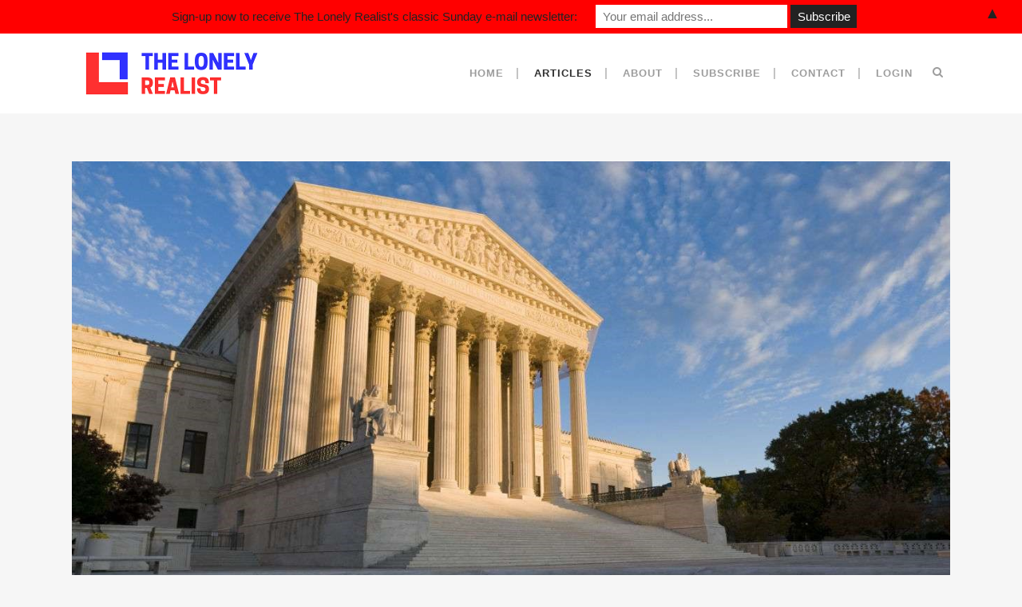

--- FILE ---
content_type: text/html; charset=UTF-8
request_url: https://blog.thelonelyrealist.com/blog/page/24/
body_size: 20210
content:
<!DOCTYPE html>
<html lang="en-US">
<head>
	<meta charset="UTF-8" />
	
				<meta name="viewport" content="width=device-width,initial-scale=1,user-scalable=no">
		
            
                            <meta name="keywords" content="political commentary, politics, bill natbony, financial analysis, economics">
            
	<link rel="profile" href="http://gmpg.org/xfn/11" />
	<link rel="pingback" href="https://blog.thelonelyrealist.com/xmlrpc.php" />

	<title>The Lonely Realist | Commentaries</title>
<meta name='robots' content='noindex, nofollow' />
	<style>img:is([sizes="auto" i], [sizes^="auto," i]) { contain-intrinsic-size: 3000px 1500px }</style>
	<link rel="alternate" type="application/rss+xml" title="The Lonely Realist &raquo; Feed" href="https://blog.thelonelyrealist.com/feed/" />
<link rel="alternate" type="application/rss+xml" title="The Lonely Realist &raquo; Comments Feed" href="https://blog.thelonelyrealist.com/comments/feed/" />
<style id='classic-theme-styles-inline-css' type='text/css'>
/*! This file is auto-generated */
.wp-block-button__link{color:#fff;background-color:#32373c;border-radius:9999px;box-shadow:none;text-decoration:none;padding:calc(.667em + 2px) calc(1.333em + 2px);font-size:1.125em}.wp-block-file__button{background:#32373c;color:#fff;text-decoration:none}
</style>
<style id='global-styles-inline-css' type='text/css'>
:root{--wp--preset--aspect-ratio--square: 1;--wp--preset--aspect-ratio--4-3: 4/3;--wp--preset--aspect-ratio--3-4: 3/4;--wp--preset--aspect-ratio--3-2: 3/2;--wp--preset--aspect-ratio--2-3: 2/3;--wp--preset--aspect-ratio--16-9: 16/9;--wp--preset--aspect-ratio--9-16: 9/16;--wp--preset--color--black: #000000;--wp--preset--color--cyan-bluish-gray: #abb8c3;--wp--preset--color--white: #ffffff;--wp--preset--color--pale-pink: #f78da7;--wp--preset--color--vivid-red: #cf2e2e;--wp--preset--color--luminous-vivid-orange: #ff6900;--wp--preset--color--luminous-vivid-amber: #fcb900;--wp--preset--color--light-green-cyan: #7bdcb5;--wp--preset--color--vivid-green-cyan: #00d084;--wp--preset--color--pale-cyan-blue: #8ed1fc;--wp--preset--color--vivid-cyan-blue: #0693e3;--wp--preset--color--vivid-purple: #9b51e0;--wp--preset--gradient--vivid-cyan-blue-to-vivid-purple: linear-gradient(135deg,rgba(6,147,227,1) 0%,rgb(155,81,224) 100%);--wp--preset--gradient--light-green-cyan-to-vivid-green-cyan: linear-gradient(135deg,rgb(122,220,180) 0%,rgb(0,208,130) 100%);--wp--preset--gradient--luminous-vivid-amber-to-luminous-vivid-orange: linear-gradient(135deg,rgba(252,185,0,1) 0%,rgba(255,105,0,1) 100%);--wp--preset--gradient--luminous-vivid-orange-to-vivid-red: linear-gradient(135deg,rgba(255,105,0,1) 0%,rgb(207,46,46) 100%);--wp--preset--gradient--very-light-gray-to-cyan-bluish-gray: linear-gradient(135deg,rgb(238,238,238) 0%,rgb(169,184,195) 100%);--wp--preset--gradient--cool-to-warm-spectrum: linear-gradient(135deg,rgb(74,234,220) 0%,rgb(151,120,209) 20%,rgb(207,42,186) 40%,rgb(238,44,130) 60%,rgb(251,105,98) 80%,rgb(254,248,76) 100%);--wp--preset--gradient--blush-light-purple: linear-gradient(135deg,rgb(255,206,236) 0%,rgb(152,150,240) 100%);--wp--preset--gradient--blush-bordeaux: linear-gradient(135deg,rgb(254,205,165) 0%,rgb(254,45,45) 50%,rgb(107,0,62) 100%);--wp--preset--gradient--luminous-dusk: linear-gradient(135deg,rgb(255,203,112) 0%,rgb(199,81,192) 50%,rgb(65,88,208) 100%);--wp--preset--gradient--pale-ocean: linear-gradient(135deg,rgb(255,245,203) 0%,rgb(182,227,212) 50%,rgb(51,167,181) 100%);--wp--preset--gradient--electric-grass: linear-gradient(135deg,rgb(202,248,128) 0%,rgb(113,206,126) 100%);--wp--preset--gradient--midnight: linear-gradient(135deg,rgb(2,3,129) 0%,rgb(40,116,252) 100%);--wp--preset--font-size--small: 13px;--wp--preset--font-size--medium: 20px;--wp--preset--font-size--large: 36px;--wp--preset--font-size--x-large: 42px;--wp--preset--spacing--20: 0.44rem;--wp--preset--spacing--30: 0.67rem;--wp--preset--spacing--40: 1rem;--wp--preset--spacing--50: 1.5rem;--wp--preset--spacing--60: 2.25rem;--wp--preset--spacing--70: 3.38rem;--wp--preset--spacing--80: 5.06rem;--wp--preset--shadow--natural: 6px 6px 9px rgba(0, 0, 0, 0.2);--wp--preset--shadow--deep: 12px 12px 50px rgba(0, 0, 0, 0.4);--wp--preset--shadow--sharp: 6px 6px 0px rgba(0, 0, 0, 0.2);--wp--preset--shadow--outlined: 6px 6px 0px -3px rgba(255, 255, 255, 1), 6px 6px rgba(0, 0, 0, 1);--wp--preset--shadow--crisp: 6px 6px 0px rgba(0, 0, 0, 1);}:where(.is-layout-flex){gap: 0.5em;}:where(.is-layout-grid){gap: 0.5em;}body .is-layout-flex{display: flex;}.is-layout-flex{flex-wrap: wrap;align-items: center;}.is-layout-flex > :is(*, div){margin: 0;}body .is-layout-grid{display: grid;}.is-layout-grid > :is(*, div){margin: 0;}:where(.wp-block-columns.is-layout-flex){gap: 2em;}:where(.wp-block-columns.is-layout-grid){gap: 2em;}:where(.wp-block-post-template.is-layout-flex){gap: 1.25em;}:where(.wp-block-post-template.is-layout-grid){gap: 1.25em;}.has-black-color{color: var(--wp--preset--color--black) !important;}.has-cyan-bluish-gray-color{color: var(--wp--preset--color--cyan-bluish-gray) !important;}.has-white-color{color: var(--wp--preset--color--white) !important;}.has-pale-pink-color{color: var(--wp--preset--color--pale-pink) !important;}.has-vivid-red-color{color: var(--wp--preset--color--vivid-red) !important;}.has-luminous-vivid-orange-color{color: var(--wp--preset--color--luminous-vivid-orange) !important;}.has-luminous-vivid-amber-color{color: var(--wp--preset--color--luminous-vivid-amber) !important;}.has-light-green-cyan-color{color: var(--wp--preset--color--light-green-cyan) !important;}.has-vivid-green-cyan-color{color: var(--wp--preset--color--vivid-green-cyan) !important;}.has-pale-cyan-blue-color{color: var(--wp--preset--color--pale-cyan-blue) !important;}.has-vivid-cyan-blue-color{color: var(--wp--preset--color--vivid-cyan-blue) !important;}.has-vivid-purple-color{color: var(--wp--preset--color--vivid-purple) !important;}.has-black-background-color{background-color: var(--wp--preset--color--black) !important;}.has-cyan-bluish-gray-background-color{background-color: var(--wp--preset--color--cyan-bluish-gray) !important;}.has-white-background-color{background-color: var(--wp--preset--color--white) !important;}.has-pale-pink-background-color{background-color: var(--wp--preset--color--pale-pink) !important;}.has-vivid-red-background-color{background-color: var(--wp--preset--color--vivid-red) !important;}.has-luminous-vivid-orange-background-color{background-color: var(--wp--preset--color--luminous-vivid-orange) !important;}.has-luminous-vivid-amber-background-color{background-color: var(--wp--preset--color--luminous-vivid-amber) !important;}.has-light-green-cyan-background-color{background-color: var(--wp--preset--color--light-green-cyan) !important;}.has-vivid-green-cyan-background-color{background-color: var(--wp--preset--color--vivid-green-cyan) !important;}.has-pale-cyan-blue-background-color{background-color: var(--wp--preset--color--pale-cyan-blue) !important;}.has-vivid-cyan-blue-background-color{background-color: var(--wp--preset--color--vivid-cyan-blue) !important;}.has-vivid-purple-background-color{background-color: var(--wp--preset--color--vivid-purple) !important;}.has-black-border-color{border-color: var(--wp--preset--color--black) !important;}.has-cyan-bluish-gray-border-color{border-color: var(--wp--preset--color--cyan-bluish-gray) !important;}.has-white-border-color{border-color: var(--wp--preset--color--white) !important;}.has-pale-pink-border-color{border-color: var(--wp--preset--color--pale-pink) !important;}.has-vivid-red-border-color{border-color: var(--wp--preset--color--vivid-red) !important;}.has-luminous-vivid-orange-border-color{border-color: var(--wp--preset--color--luminous-vivid-orange) !important;}.has-luminous-vivid-amber-border-color{border-color: var(--wp--preset--color--luminous-vivid-amber) !important;}.has-light-green-cyan-border-color{border-color: var(--wp--preset--color--light-green-cyan) !important;}.has-vivid-green-cyan-border-color{border-color: var(--wp--preset--color--vivid-green-cyan) !important;}.has-pale-cyan-blue-border-color{border-color: var(--wp--preset--color--pale-cyan-blue) !important;}.has-vivid-cyan-blue-border-color{border-color: var(--wp--preset--color--vivid-cyan-blue) !important;}.has-vivid-purple-border-color{border-color: var(--wp--preset--color--vivid-purple) !important;}.has-vivid-cyan-blue-to-vivid-purple-gradient-background{background: var(--wp--preset--gradient--vivid-cyan-blue-to-vivid-purple) !important;}.has-light-green-cyan-to-vivid-green-cyan-gradient-background{background: var(--wp--preset--gradient--light-green-cyan-to-vivid-green-cyan) !important;}.has-luminous-vivid-amber-to-luminous-vivid-orange-gradient-background{background: var(--wp--preset--gradient--luminous-vivid-amber-to-luminous-vivid-orange) !important;}.has-luminous-vivid-orange-to-vivid-red-gradient-background{background: var(--wp--preset--gradient--luminous-vivid-orange-to-vivid-red) !important;}.has-very-light-gray-to-cyan-bluish-gray-gradient-background{background: var(--wp--preset--gradient--very-light-gray-to-cyan-bluish-gray) !important;}.has-cool-to-warm-spectrum-gradient-background{background: var(--wp--preset--gradient--cool-to-warm-spectrum) !important;}.has-blush-light-purple-gradient-background{background: var(--wp--preset--gradient--blush-light-purple) !important;}.has-blush-bordeaux-gradient-background{background: var(--wp--preset--gradient--blush-bordeaux) !important;}.has-luminous-dusk-gradient-background{background: var(--wp--preset--gradient--luminous-dusk) !important;}.has-pale-ocean-gradient-background{background: var(--wp--preset--gradient--pale-ocean) !important;}.has-electric-grass-gradient-background{background: var(--wp--preset--gradient--electric-grass) !important;}.has-midnight-gradient-background{background: var(--wp--preset--gradient--midnight) !important;}.has-small-font-size{font-size: var(--wp--preset--font-size--small) !important;}.has-medium-font-size{font-size: var(--wp--preset--font-size--medium) !important;}.has-large-font-size{font-size: var(--wp--preset--font-size--large) !important;}.has-x-large-font-size{font-size: var(--wp--preset--font-size--x-large) !important;}
:where(.wp-block-post-template.is-layout-flex){gap: 1.25em;}:where(.wp-block-post-template.is-layout-grid){gap: 1.25em;}
:where(.wp-block-columns.is-layout-flex){gap: 2em;}:where(.wp-block-columns.is-layout-grid){gap: 2em;}
:root :where(.wp-block-pullquote){font-size: 1.5em;line-height: 1.6;}
</style>
<style class="optimize_css_2" type="text/css" media="all">.wpcf7 .screen-reader-response{position:absolute;overflow:hidden;clip:rect(1px,1px,1px,1px);clip-path:inset(50%);height:1px;width:1px;margin:-1px;padding:0;border:0;word-wrap:normal!important}.wpcf7 .hidden-fields-container{display:none}.wpcf7 form .wpcf7-response-output{margin:2em .5em 1em;padding:.2em 1em;border:2px solid #00a0d2}.wpcf7 form.init .wpcf7-response-output,.wpcf7 form.resetting .wpcf7-response-output,.wpcf7 form.submitting .wpcf7-response-output{display:none}.wpcf7 form.sent .wpcf7-response-output{border-color:#46b450}.wpcf7 form.failed .wpcf7-response-output,.wpcf7 form.aborted .wpcf7-response-output{border-color:#dc3232}.wpcf7 form.spam .wpcf7-response-output{border-color:#f56e28}.wpcf7 form.invalid .wpcf7-response-output,.wpcf7 form.unaccepted .wpcf7-response-output,.wpcf7 form.payment-required .wpcf7-response-output{border-color:#ffb900}.wpcf7-form-control-wrap{position:relative}.wpcf7-not-valid-tip{color:#dc3232;font-size:1em;font-weight:400;display:block}.use-floating-validation-tip .wpcf7-not-valid-tip{position:relative;top:-2ex;left:1em;z-index:100;border:1px solid #dc3232;background:#fff;padding:.2em .8em;width:24em}.wpcf7-list-item{display:inline-block;margin:0 0 0 1em}.wpcf7-list-item-label::before,.wpcf7-list-item-label::after{content:" "}.wpcf7-spinner{visibility:hidden;display:inline-block;background-color:#23282d;opacity:.75;width:24px;height:24px;border:none;border-radius:100%;padding:0;margin:0 24px;position:relative}form.submitting .wpcf7-spinner{visibility:visible}.wpcf7-spinner::before{content:'';position:absolute;background-color:#fbfbfc;top:4px;left:4px;width:6px;height:6px;border:none;border-radius:100%;transform-origin:8px 8px;animation-name:spin;animation-duration:1000ms;animation-timing-function:linear;animation-iteration-count:infinite}@media (prefers-reduced-motion:reduce){.wpcf7-spinner::before{animation-name:blink;animation-duration:2000ms}}@keyframes spin{from{transform:rotate(0deg)}to{transform:rotate(360deg)}}@keyframes blink{from{opacity:0}50%{opacity:1}to{opacity:0}}.wpcf7 [inert]{opacity:.5}.wpcf7 input[type="file"]{cursor:pointer}.wpcf7 input[type="file"]:disabled{cursor:default}.wpcf7 .wpcf7-submit:disabled{cursor:not-allowed}.wpcf7 input[type="url"],.wpcf7 input[type="email"],.wpcf7 input[type="tel"]{direction:ltr}.wpcf7-reflection>output{display:list-item;list-style:none}.wpcf7-reflection>output[hidden]{display:none}</style>
<link rel='stylesheet' id='mediaelement-css' href='https://blog.thelonelyrealist.com/wp-includes/js/mediaelement/mediaelementplayer-legacy.min.css' type='text/css' media='all' />
<link rel='stylesheet' id='wp-mediaelement-css' href='https://blog.thelonelyrealist.com/wp-includes/js/mediaelement/wp-mediaelement.min.css' type='text/css' media='all' />
<style class="optimize_css_2" type="text/css" media="all"></style>
<style class="optimize_css_2" type="text/css" media="all">@font-face{font-family:"dripicons-v2";src:url(https://blog.thelonelyrealist.com/wp-content/themes/bridge/css/dripicons/fonts/dripicons-v2.eot);src:url(https://blog.thelonelyrealist.com/wp-content/themes/bridge/css/dripicons/fonts/dripicons-v2.eot#1764734566) format("embedded-opentype"),url(https://blog.thelonelyrealist.com/wp-content/themes/bridge/css/dripicons/fonts/dripicons-v2.woff) format("woff"),url(https://blog.thelonelyrealist.com/wp-content/themes/bridge/css/dripicons/fonts/dripicons-v2.ttf) format("truetype"),url(https://blog.thelonelyrealist.com/wp-content/themes/bridge/css/dripicons/fonts/dripicons-v2.svg#dripicons-v2) format("svg");font-weight:400;font-style:normal}[data-icon]:before{font-family:"dripicons-v2"!important;content:attr(data-icon);font-style:normal!important;font-weight:normal!important;font-variant:normal!important;text-transform:none!important;speak:none;line-height:1;-webkit-font-smoothing:antialiased;-moz-osx-font-smoothing:grayscale}[class^="dripicons-"]:before,[class*=" dripicons-"]:before{font-family:"dripicons-v2"!important;font-style:normal!important;font-weight:normal!important;font-variant:normal!important;text-transform:none!important;speak:none;line-height:1;-webkit-font-smoothing:antialiased;-moz-osx-font-smoothing:grayscale}.dripicons-alarm:before{content:"\61"}.dripicons-align-center:before{content:"\62"}.dripicons-align-justify:before{content:"\63"}.dripicons-align-left:before{content:"\64"}.dripicons-align-right:before{content:"\65"}.dripicons-anchor:before{content:"\66"}.dripicons-archive:before{content:"\67"}.dripicons-arrow-down:before{content:"\68"}.dripicons-arrow-left:before{content:"\69"}.dripicons-arrow-right:before{content:"\6a"}.dripicons-arrow-thin-down:before{content:"\6b"}.dripicons-arrow-thin-left:before{content:"\6c"}.dripicons-arrow-thin-right:before{content:"\6d"}.dripicons-arrow-thin-up:before{content:"\6e"}.dripicons-arrow-up:before{content:"\6f"}.dripicons-article:before{content:"\70"}.dripicons-backspace:before{content:"\71"}.dripicons-basket:before{content:"\72"}.dripicons-basketball:before{content:"\73"}.dripicons-battery-empty:before{content:"\74"}.dripicons-battery-full:before{content:"\75"}.dripicons-battery-low:before{content:"\76"}.dripicons-battery-medium:before{content:"\77"}.dripicons-bell:before{content:"\78"}.dripicons-blog:before{content:"\79"}.dripicons-bluetooth:before{content:"\7a"}.dripicons-bold:before{content:"\41"}.dripicons-bookmark:before{content:"\42"}.dripicons-bookmarks:before{content:"\43"}.dripicons-box:before{content:"\44"}.dripicons-briefcase:before{content:"\45"}.dripicons-brightness-low:before{content:"\46"}.dripicons-brightness-max:before{content:"\47"}.dripicons-brightness-medium:before{content:"\48"}.dripicons-broadcast:before{content:"\49"}.dripicons-browser:before{content:"\4a"}.dripicons-browser-upload:before{content:"\4b"}.dripicons-brush:before{content:"\4c"}.dripicons-calendar:before{content:"\4d"}.dripicons-camcorder:before{content:"\4e"}.dripicons-camera:before{content:"\4f"}.dripicons-card:before{content:"\50"}.dripicons-cart:before{content:"\51"}.dripicons-checklist:before{content:"\52"}.dripicons-checkmark:before{content:"\53"}.dripicons-chevron-down:before{content:"\54"}.dripicons-chevron-left:before{content:"\55"}.dripicons-chevron-right:before{content:"\56"}.dripicons-chevron-up:before{content:"\57"}.dripicons-clipboard:before{content:"\58"}.dripicons-clock:before{content:"\59"}.dripicons-clockwise:before{content:"\5a"}.dripicons-cloud:before{content:"\30"}.dripicons-cloud-download:before{content:"\31"}.dripicons-cloud-upload:before{content:"\32"}.dripicons-code:before{content:"\33"}.dripicons-contract:before{content:"\34"}.dripicons-contract-2:before{content:"\35"}.dripicons-conversation:before{content:"\36"}.dripicons-copy:before{content:"\37"}.dripicons-crop:before{content:"\38"}.dripicons-cross:before{content:"\39"}.dripicons-crosshair:before{content:"\21"}.dripicons-cutlery:before{content:"\22"}.dripicons-device-desktop:before{content:"\23"}.dripicons-device-mobile:before{content:"\24"}.dripicons-device-tablet:before{content:"\25"}.dripicons-direction:before{content:"\26"}.dripicons-disc:before{content:"\27"}.dripicons-document:before{content:"\28"}.dripicons-document-delete:before{content:"\29"}.dripicons-document-edit:before{content:"\2a"}.dripicons-document-new:before{content:"\2b"}.dripicons-document-remove:before{content:"\2c"}.dripicons-dot:before{content:"\2d"}.dripicons-dots-2:before{content:"\2e"}.dripicons-dots-3:before{content:"\2f"}.dripicons-download:before{content:"\3a"}.dripicons-duplicate:before{content:"\3b"}.dripicons-enter:before{content:"\3c"}.dripicons-exit:before{content:"\3d"}.dripicons-expand:before{content:"\3e"}.dripicons-expand-2:before{content:"\3f"}.dripicons-experiment:before{content:"\40"}.dripicons-export:before{content:"\5b"}.dripicons-feed:before{content:"\5d"}.dripicons-flag:before{content:"\5e"}.dripicons-flashlight:before{content:"\5f"}.dripicons-folder:before{content:"\60"}.dripicons-folder-open:before{content:"\7b"}.dripicons-forward:before{content:"\7c"}.dripicons-gaming:before{content:"\7d"}.dripicons-gear:before{content:"\7e"}.dripicons-graduation:before{content:"\5c"}.dripicons-graph-bar:before{content:"\e000"}.dripicons-graph-line:before{content:"\e001"}.dripicons-graph-pie:before{content:"\e002"}.dripicons-headset:before{content:"\e003"}.dripicons-heart:before{content:"\e004"}.dripicons-help:before{content:"\e005"}.dripicons-home:before{content:"\e006"}.dripicons-hourglass:before{content:"\e007"}.dripicons-inbox:before{content:"\e008"}.dripicons-information:before{content:"\e009"}.dripicons-italic:before{content:"\e00a"}.dripicons-jewel:before{content:"\e00b"}.dripicons-lifting:before{content:"\e00c"}.dripicons-lightbulb:before{content:"\e00d"}.dripicons-link:before{content:"\e00e"}.dripicons-link-broken:before{content:"\e00f"}.dripicons-list:before{content:"\e010"}.dripicons-loading:before{content:"\e011"}.dripicons-location:before{content:"\e012"}.dripicons-lock:before{content:"\e013"}.dripicons-lock-open:before{content:"\e014"}.dripicons-mail:before{content:"\e015"}.dripicons-map:before{content:"\e016"}.dripicons-media-loop:before{content:"\e017"}.dripicons-media-next:before{content:"\e018"}.dripicons-media-pause:before{content:"\e019"}.dripicons-media-play:before{content:"\e01a"}.dripicons-media-previous:before{content:"\e01b"}.dripicons-media-record:before{content:"\e01c"}.dripicons-media-shuffle:before{content:"\e01d"}.dripicons-media-stop:before{content:"\e01e"}.dripicons-medical:before{content:"\e01f"}.dripicons-menu:before{content:"\e020"}.dripicons-message:before{content:"\e021"}.dripicons-meter:before{content:"\e022"}.dripicons-microphone:before{content:"\e023"}.dripicons-minus:before{content:"\e024"}.dripicons-monitor:before{content:"\e025"}.dripicons-move:before{content:"\e026"}.dripicons-music:before{content:"\e027"}.dripicons-network-1:before{content:"\e028"}.dripicons-network-2:before{content:"\e029"}.dripicons-network-3:before{content:"\e02a"}.dripicons-network-4:before{content:"\e02b"}.dripicons-network-5:before{content:"\e02c"}.dripicons-pamphlet:before{content:"\e02d"}.dripicons-paperclip:before{content:"\e02e"}.dripicons-pencil:before{content:"\e02f"}.dripicons-phone:before{content:"\e030"}.dripicons-photo:before{content:"\e031"}.dripicons-photo-group:before{content:"\e032"}.dripicons-pill:before{content:"\e033"}.dripicons-pin:before{content:"\e034"}.dripicons-plus:before{content:"\e035"}.dripicons-power:before{content:"\e036"}.dripicons-preview:before{content:"\e037"}.dripicons-print:before{content:"\e038"}.dripicons-pulse:before{content:"\e039"}.dripicons-question:before{content:"\e03a"}.dripicons-reply:before{content:"\e03b"}.dripicons-reply-all:before{content:"\e03c"}.dripicons-return:before{content:"\e03d"}.dripicons-retweet:before{content:"\e03e"}.dripicons-rocket:before{content:"\e03f"}.dripicons-scale:before{content:"\e040"}.dripicons-search:before{content:"\e041"}.dripicons-shopping-bag:before{content:"\e042"}.dripicons-skip:before{content:"\e043"}.dripicons-stack:before{content:"\e044"}.dripicons-star:before{content:"\e045"}.dripicons-stopwatch:before{content:"\e046"}.dripicons-store:before{content:"\e047"}.dripicons-suitcase:before{content:"\e048"}.dripicons-swap:before{content:"\e049"}.dripicons-tag:before{content:"\e04a"}.dripicons-tag-delete:before{content:"\e04b"}.dripicons-tags:before{content:"\e04c"}.dripicons-thumbs-down:before{content:"\e04d"}.dripicons-thumbs-up:before{content:"\e04e"}.dripicons-ticket:before{content:"\e04f"}.dripicons-time-reverse:before{content:"\e050"}.dripicons-to-do:before{content:"\e051"}.dripicons-toggles:before{content:"\e052"}.dripicons-trash:before{content:"\e053"}.dripicons-trophy:before{content:"\e054"}.dripicons-upload:before{content:"\e055"}.dripicons-user:before{content:"\e056"}.dripicons-user-group:before{content:"\e057"}.dripicons-user-id:before{content:"\e058"}.dripicons-vibrate:before{content:"\e059"}.dripicons-view-apps:before{content:"\e05a"}.dripicons-view-list:before{content:"\e05b"}.dripicons-view-list-large:before{content:"\e05c"}.dripicons-view-thumb:before{content:"\e05d"}.dripicons-volume-full:before{content:"\e05e"}.dripicons-volume-low:before{content:"\e05f"}.dripicons-volume-medium:before{content:"\e060"}.dripicons-volume-off:before{content:"\e061"}.dripicons-wallet:before{content:"\e062"}.dripicons-warning:before{content:"\e063"}.dripicons-web:before{content:"\e064"}.dripicons-weight:before{content:"\e065"}.dripicons-wifi:before{content:"\e066"}.dripicons-wrong:before{content:"\e067"}.dripicons-zoom-in:before{content:"\e068"}.dripicons-zoom-out:before{content:"\e069"}</style>
<style class="optimize_css_2" type="text/css" media="all">.kiko-train:before{content:'\f001'}.kiko-car:before{content:'\f002'}.kiko-truck:before{content:'\f003'}.kiko-bike:before{content:'\f004'}.kiko-sailboat:before{content:'\f005'}.kiko-airplane:before{content:'\f006'}.kiko-helicopter:before{content:'\f007'}.kiko-motor-scooter:before{content:'\f008'}.kiko-motorcycle:before{content:'\f009'}.kiko-air-balloon:before{content:'\f010'}.kiko-plane-takes-off:before{content:'\f011'}.kiko-plane-lands:before{content:'\f012'}.kiko-bus:before{content:'\f013'}.kiko-cargo-vessel:before{content:'\f014'}.kiko-electromobile:before{content:'\f015'}.kiko-rocket:before{content:'\f016'}.kiko-rocket-shuttle:before{content:'\f017'}.kiko-ambulance:before{content:'\f018'}.kiko-police:before{content:'\f019'}.kiko-tank:before{content:'\f020'}.kiko-tractor:before{content:'\f021'}.kiko-tow-truck:before{content:'\f022'}.kiko-airship:before{content:'\f023'}.kiko-scooter:before{content:'\f024'}.kiko-self-balancing-scooter:before{content:'\f025'}.kiko-segway:before{content:'\f026'}.kiko-metro:before{content:'\f027'}.kiko-syringe:before{content:'\f028'}.kiko-pills:before{content:'\f029'}.kiko-microscope:before{content:'\f030'}.kiko-jar-of-medicine:before{content:'\f031'}.kiko-tubes:before{content:'\f032'}.kiko-medicine:before{content:'\f033'}.kiko-toilet:before{content:'\f034'}.kiko-patch:before{content:'\f035'}.kiko-pregnancy:before{content:'\f036'}.kiko-medical-app:before{content:'\f037'}.kiko-herbs:before{content:'\f038'}.kiko-recipe:before{content:'\f039'}.kiko-crushing-of-medicines:before{content:'\f040'}.kiko-blood:before{content:'\f041'}.kiko-donor:before{content:'\f042'}.kiko-brain:before{content:'\f043'}.kiko-kidneys:before{content:'\f044'}.kiko-liver:before{content:'\f045'}.kiko-lungs:before{content:'\f046'}.kiko-heart:before{content:'\f047'}.kiko-intestine:before{content:'\f048'}.kiko-stomach:before{content:'\f049'}.kiko-healthy-tooth:before{content:'\f050'}.kiko-aching-tooth:before{content:'\f051'}.kiko-nose:before{content:'\f052'}.kiko-ear:before{content:'\f053'}.kiko-eye:before{content:'\f054'}.kiko-chest:before{content:'\f055'}.kiko-doctor:before{content:'\f056'}.kiko-doctor-woman:before{content:'\f057'}.kiko-scheduled-med:before{content:'\f058'}.kiko-hand:before{content:'\f059'}.kiko-foot:before{content:'\f060'}.kiko-hospital:before{content:'\f061'}.kiko-stethoscope:before{content:'\f062'}.kiko-bacteria:before{content:'\f063'}.kiko-DNA:before{content:'\f064'}.kiko-spine:before{content:'\f065'}.kiko-bed-rest:before{content:'\f066'}.kiko-bone:before{content:'\f067'}.kiko-medical-cross:before{content:'\f068'}.kiko-medical-cross-usa:before{content:'\f069'}.kiko-dropper:before{content:'\f070'}.kiko-heart-rate:before{content:'\f071'}.kiko-marijuana:before{content:'\f072'}.kiko-fracture:before{content:'\f073'}.kiko-urine:before{content:'\f074'}.kiko-fecal:before{content:'\f075'}.kiko-diagnostics:before{content:'\f076'}.kiko-allergy:before{content:'\f077'}.kiko-call-med:before{content:'\f078'}.kiko-crutches:before{content:'\f079'}.kiko-wheelchair:before{content:'\f080'}.kiko-skull:before{content:'\f081'}.kiko-childbirth:before{content:'\f082'}.kiko-vitamins:before{content:'\f083'}.kiko-exclamation-circle:before{content:'\f084'}.kiko-exclamation-triangle:before{content:'\f085'}.kiko-arrow-down-circle:before{content:'\f086'}.kiko-arrow-up-circle:before{content:'\f087'}.kiko-arrow-left-circle:before{content:'\f088'}.kiko-arrow-right-circle:before{content:'\f089'}.kiko-arrow-up:before{content:'\f090'}.kiko-arrow-down:before{content:'\f091'}.kiko-arrow-right:before{content:'\f092'}.kiko-arrow-left:before{content:'\f093'}.kiko-double-arrow-up:before{content:'\f094'}.kiko-double-arrow-down:before{content:'\f095'}.kiko-double-arrow-left:before{content:'\f096'}.kiko-double-arrow-right:before{content:'\f097'}.kiko-clip:before{content:'\f098'}.kiko-triangular-arrow-up:before{content:'\f099'}.kiko-triangular-arrow-down:before{content:'\f100'}.kiko-triangular-arrow-left:before{content:'\f101'}.kiko-triangular-arrow-right:before{content:'\f102'}.kiko-email-at:before{content:'\f103'}.kiko-signal:before{content:'\f104'}.kiko-bad-signal:before{content:'\f105'}.kiko-no-signal:before{content:'\f106'}.kiko-video:before{content:'\f107'}.kiko-sound-on:before{content:'\f108'}.kiko-sound-off:before{content:'\f109'}.kiko-call-on:before{content:'\f110'}.kiko-call-off:before{content:'\f111'}.kiko-bluetooth:before{content:'\f112'}.kiko-wifi:before{content:'\f113'}.kiko-book-open:before{content:'\f114'}.kiko-book-close:before{content:'\f115'}.kiko-bookmark:before{content:'\f116'}.kiko-light-turn-on:before{content:'\f117'}.kiko-light-turn-off:before{content:'\f118'}.kiko-brush:before{content:'\f119'}.kiko-full-battery:before{content:'\f120'}.kiko-half-empty-battery:before{content:'\f121'}.kiko-empty-battery:before{content:'\f122'}.kiko-check-circle:before{content:'\f123'}.kiko-check-square:before{content:'\f124'}.kiko-check:before{content:'\f125'}.kiko-cross-circle:before{content:'\f126'}.kiko-cross-square:before{content:'\f127'}.kiko-cross:before{content:'\f128'}.kiko-clock:before{content:'\f129'}.kiko-cloud-download:before{content:'\f130'}.kiko-cloud-load:before{content:'\f131'}.kiko-cloud:before{content:'\f132'}.kiko-loading:before{content:'\f133'}.kiko-credit-card:before{content:'\f134'}.kiko-crop:before{content:'\f135'}.kiko-pencil:before{content:'\f136'}.kiko-pencil-write:before{content:'\f137'}.kiko-drop:before{content:'\f138'}.kiko-no-drop:before{content:'\f139'}.kiko-email:before{content:'\f140'}.kiko-email-open:before{content:'\f141'}.kiko-email-forward:before{content:'\f142'}.kiko-email-deleted:before{content:'\f143'}.kiko-email-attachment:before{content:'\f144'}.kiko-emails:before{content:'\f145'}.kiko-expand:before{content:'\f146'}.kiko-open-eye:before{content:'\f147'}.kiko-no-eye:before{content:'\f148'}.kiko-trash:before{content:'\f149'}.kiko-sheet:before{content:'\f150'}.kiko-sheet-plus:before{content:'\f151'}.kiko-sheet-minus:before{content:'\f152'}.kiko-sheet-text:before{content:'\f153'}.kiko-video-file:before{content:'\f154'}.kiko-flag:before{content:'\f155'}.kiko-gift:before{content:'\f156'}.kiko-globe-europe:before{content:'\f157'}.kiko-globe-north-america:before{content:'\f158'}.kiko-globe-asia:before{content:'\f159'}.kiko-globe-australia:before{content:'\f160'}.kiko-globe:before{content:'\f161'}.kiko-home:before{content:'\f162'}.kiko-hashtag:before{content:'\f163'}.kiko-headphones:before{content:'\f164'}.kiko-microphone:before{content:'\f165'}.kiko-microphone-off:before{content:'\f166'}.kiko-link:before{content:'\f167'}.kiko-zoom:before{content:'\f168'}.kiko-zoom-minus:before{content:'\f169'}.kiko-zoom-plus:before{content:'\f170'}.kiko-heart-symbol:before{content:'\f171'}.kiko-picture:before{content:'\f172'}.kiko-information:before{content:'\f173'}.kiko-layers:before{content:'\f174'}.kiko-hamburger-menu:before{content:'\f175'}.kiko-plus:before{content:'\f176'}.kiko-circle-plus:before{content:'\f177'}.kiko-square-plus:before{content:'\f178'}.kiko-pause:before{content:'\f179'}.kiko-record:before{content:'\f180'}.kiko-forward:before{content:'\f181'}.kiko-previous:before{content:'\f182'}.kiko-note:before{content:'\f183'}.kiko-treble-clef:before{content:'\f184'}.kiko-navigation:before{content:'\f185'}.kiko-moon:before{content:'\f186'}.kiko-sun:before{content:'\f187'}.kiko-comment:before{content:'\f188'}.kiko-dialogue:before{content:'\f189'}.kiko-user:before{content:'\f190'}.kiko-user-add:before{content:'\f191'}.kiko-user-minus:before{content:'\f192'}.kiko-user-check:before{content:'\f193'}.kiko-user-x:before{content:'\f194'}.kiko-users:before{content:'\f195'}.kiko-phone:before{content:'\f196'}.kiko-turn-off-phone:before{content:'\f197'}.kiko-question:before{content:'\f198'}.kiko-label:before{content:'\f199'}.kiko-off:before{content:'\f200'}.kiko-shield:before{content:'\f201'}.kiko-shield-crossed:before{content:'\f202'}.kiko-gear:before{content:'\f203'}.kiko-several-gears:before{content:'\f204'}.kiko-wrench:before{content:'\f205'}.kiko-shopping-cart:before{content:'\f206'}.kiko-shopping-cart-add:before{content:'\f207'}.kiko-shopping-cart-delete:before{content:'\f208'}.kiko-shopping-cart-pay:before{content:'\f209'}.kiko-shopping-basket:before{content:'\f210'}.kiko-shopping-basket-add:before{content:'\f211'}.kiko-shopping-basket-delete:before{content:'\f212'}.kiko-termometer-minus:before{content:'\f213'}.kiko-termometer-plus:before{content:'\f214'}.kiko-star:before{content:'\f215'}.kiko-half-star:before{content:'\f216'}.kiko-text:before{content:'\f217'}.kiko-lock:before{content:'\f218'}.kiko-unlock:before{content:'\f219'}.kiko-umbrella:before{content:'\f220'}.kiko-save:before{content:'\f221'}.kiko-save-error:before{content:'\f222'}.kiko-paper-bag:before{content:'\f223'}.kiko-circle-checkbox:before{content:'\f224'}.kiko-circle-checkbox-full:before{content:'\f225'}.kiko-square-checkbox:before{content:'\f226'}.kiko-square-checkbox-full:before{content:'\f227'}.kiko-marker-map:before{content:'\f228'}.kiko-pin:before{content:'\f229'}.kiko-map:before{content:'\f230'}.kiko-lightning:before{content:'\f231'}.kiko-lightning-off:before{content:'\f232'}.kiko-pipette:before{content:'\f233'}.kiko-compass:before{content:'\f234'}.kiko-copy:before{content:'\f235'}.kiko-cut:before{content:'\f236'}.kiko-past:before{content:'\f237'}.kiko-information-symbol:before{content:'\f238'}.kiko-download-file:before{content:'\f239'}.kiko-broken-link:before{content:'\f240'}.kiko-email-read:before{content:'\f241'}.kiko-spam:before{content:'\f242'}.kiko-globe-latin-america:before{content:'\f243'}.kiko-globe-japan:before{content:'\f244'}.kiko-globe-africa:before{content:'\f245'}.kiko-globe-east:before{content:'\f246'}.kiko-globe-antarctic:before{content:'\f247'}.kiko-fire:before{content:'\f248'}.kiko-support:before{content:'\f249'}.kiko-recycle-symbol:before{content:'\f250'}.kiko-reload-arrow:before{content:'\f251'}.kiko-cross-line:before{content:'\f252'}.kiko-check-line:before{content:'\f253'}.kiko-plus-line:before{content:'\f254'}.kiko-timer:before{content:'\f255'}.kiko-alarm:before{content:'\f256'}.kiko-alarm-off:before{content:'\f257'}.kiko-fingerprint:before{content:'\f258'}.kiko-scan-fingerprint:before{content:'\f259'}.kiko-computer-virus:before{content:'\f260'}.kiko-the-compass:before{content:'\f234'}.kiko-wifi-off:before{content:'\f261'}.kiko-quote-left:before{content:'\f262'}.kiko-quote-right:before{content:'\f263'}.kiko-ellipsis-menu-v:before{content:'\f264'}.kiko-ellipsis-menu-h:before{content:'\f265'}.kiko-iphone:before{content:'\f266'}.kiko-android-phone:before{content:'\f267'}.kiko-google-pixel-phone:before{content:'\f268'}.kiko-old-phone:before{content:'\f269'}.kiko-nokia-3310:before{content:'\f270'}.kiko-bendable-smartphone:before{content:'\f271'}.kiko-tablet:before{content:'\f272'}.kiko-imac-computer:before{content:'\f274'}.kiko-notebook:before{content:'\f275'}.kiko-top-notebook:before{content:'\f276'}.kiko-screen:before{content:'\f277'}.kiko-mouse:before{content:'\f278'}.kiko-graphic-pen:before{content:'\f279'}.kiko-vr:before{content:'\f280'}.kiko-google-glass:before{content:'\f281'}.kiko-graphics-tablet:before{content:'\f282'}.kiko-printer:before{content:'\f283'}.kiko-scanner:before{content:'\f284'}.kiko-warehouse-scanner:before{content:'\f285'}.kiko-iwatch:before{content:'\f286'}.kiko-smart-watch:before{content:'\f287'}.kiko-navigator:before{content:'\f288'}.kiko-dashcam:before{content:'\f289'}.kiko-music-speaker:before{content:'\f290'}.kiko-yandex-alice:before{content:'\f291'}.kiko-cortana-station:before{content:'\f292'}.kiko-hello-google:before{content:'\f293'}.kiko-amazon-station:before{content:'\f294'}.kiko-web-camera:before{content:'\f295'}.kiko-desktop-microphone:before{content:'\f296'}.kiko-earphones:before{content:'\f297'}.kiko-music-headphones:before{content:'\f298'}.kiko-headphones-microphone:before{content:'\f299'}.kiko-cable:before{content:'\f300'}.kiko-socket-eu:before{content:'\f301'}.kiko-socket-us:before{content:'\f302'}.kiko-fitness-bracelet:before{content:'\f303'}.kiko-gps-tracker:before{content:'\f304'}.kiko-satellite-communication:before{content:'\f305'}.kiko-television:before{content:'\f306'}.kiko-digital-tv:before{content:'\f307'}.kiko-router:before{content:'\f308'}.kiko-external-drive:before{content:'\f309'}.kiko-go-pro-camera:before{content:'\f310'}.kiko-quadcopter:before{content:'\f311'}.kiko-radio:before{content:'\f312'}.kiko-transmitter:before{content:'\f313'}.kiko-baby-radio-monitor:before{content:'\f314'}.kiko-baby-monitor:before{content:'\f315'}.kiko-joystick:before{content:'\f316'}.kiko-portable-console:before{content:'\f317'}.kiko-ipod:before{content:'\f318'}.kiko-handsfree:before{content:'\f319'}.kiko-camera:before{content:'\f320'}.kiko-professional-camera:before{content:'\f321'}.kiko-professional-video-camera:before{content:'\f322'}.kiko-journalist-microphone:before{content:'\f323'}.kiko-studio-lighting:before{content:'\f324'}.kiko-robot-pet:before{content:'\f325'}.kiko-robot-vacuum-cleaner:before{content:'\f326'}.kiko-robot-big-dog:before{content:'\f327'}.kiko-humanoid-robot:before{content:'\f328'}.kiko-robot:before{content:'\f329'}.kiko-robot-head:before{content:'\f330'}.kiko-desktop-computer:before{content:'\f273'}.kiko-anchor:before{content:'\f331'}.kiko-calendar:before{content:'\f332'}.kiko-schedule:before{content:'\f333'}.kiko-address-book:before{content:'\f334'}.kiko-facebook:before{content:'\f335'}.kiko-twitter:before{content:'\f336'}.kiko-dribbble:before{content:'\f337'}.kiko-behance:before{content:'\f338'}.kiko-pinterest:before{content:'\f339'}.kiko-vkontakte:before{content:'\f340'}.kiko-odnoklassniki:before{content:'\f341'}.kiko-flipboard:before{content:'\f342'}.kiko-whatsapp:before{content:'\f343'}.kiko-blogger:before{content:'\f344'}.kiko-evernote:before{content:'\f345'}.kiko-gmail:before{content:'\f346'}.kiko-line:before{content:'\f347'}.kiko-myspace:before{content:'\f348'}.kiko-pocket:before{content:'\f349'}.kiko-skype:before{content:'\f350'}.kiko-viadeo:before{content:'\f351'}.kiko-xing:before{content:'\f352'}.kiko-linkedin:before{content:'\f353'}.kiko-naver:before{content:'\f354'}.kiko-stumbleupon:before{content:'\f355'}.kiko-viber:before{content:'\f356'}.kiko-snapchat:before{content:'\f357'}.kiko-yammer:before{content:'\f358'}.kiko-digg:before{content:'\f359'}.kiko-messenger:before{content:'\f360'}.kiko-live-journal:before{content:'\f361'}.kiko-newsvine:before{content:'\f362'}.kiko-qzone:before{content:'\f363'}.kiko-telegram:before{content:'\f364'}.kiko-yummly:before{content:'\f365'}.kiko-douban:before{content:'\f366'}.kiko-flattr:before{content:'\f367'}.kiko-hatena:before{content:'\f368'}.kiko-reddit:before{content:'\f369'}.kiko-tumblr:before{content:'\f370'}.kiko-weibo:before{content:'\f371'}.kiko-google:before{content:'\f372'}.kiko-yandex:before{content:'\f373'}.kiko-share:before{content:'\f374'}.kiko-yandex-aura:before{content:'\f375'}.kiko-wechat:before{content:'\f376'}.kiko-baidu:before{content:'\f377'}.kiko-bing:before{content:'\f378'}.kiko-like:before{content:'\f379'}.kiko-unlike:before{content:'\f380'}@font-face{font-family:'Kiko';src:url(https://blog.thelonelyrealist.com/wp-content/themes/bridge/css/kiko/webfonts/fontkikolight.eot) format("embedded-opentype"),url(https://blog.thelonelyrealist.com/wp-content/themes/bridge/css/kiko/webfonts/fontkikolight.woff) format("woff"),url(https://blog.thelonelyrealist.com/wp-content/themes/bridge/css/kiko/webfonts/fontkikolight.woff2) format("woff2"),url(https://blog.thelonelyrealist.com/wp-content/themes/bridge/css/kiko/webfonts/fontkikolight.otf) format("opentype"),url(https://blog.thelonelyrealist.com/wp-content/themes/bridge/css/kiko/webfonts/fontkikolight.svg) format("svg");font-weight:300;font-style:light}.kikol{font-family:'Kiko';font-weight:300}@font-face{font-family:'Kiko';src:url(https://blog.thelonelyrealist.com/wp-content/themes/bridge/css/kiko/webfonts/fontkikoreg.eot) format("embedded-opentype"),url(https://blog.thelonelyrealist.com/wp-content/themes/bridge/css/kiko/webfonts/fontkikoreg.woff) format("woff"),url(https://blog.thelonelyrealist.com/wp-content/themes/bridge/css/kiko/webfonts/fontkikoreg.woff2) format("woff2"),url(https://blog.thelonelyrealist.com/wp-content/themes/bridge/css/kiko/webfonts/fontkikoreg.otf) format("opentype"),url(https://blog.thelonelyrealist.com/wp-content/themes/bridge/css/kiko/webfonts/fontkikoreg.svg) format("svg");font-weight:400;font-style:normal}.kikor{font-family:'Kiko';font-weight:400}@font-face{font-family:'Kiko';src:url(https://blog.thelonelyrealist.com/wp-content/themes/bridge/css/kiko/webfonts/fontkikosolid.eot) format("embedded-opentype"),url(https://blog.thelonelyrealist.com/wp-content/themes/bridge/css/kiko/webfonts/fontkikosolid.woff) format("woff"),url(https://blog.thelonelyrealist.com/wp-content/themes/bridge/css/kiko/webfonts/fontkikosolid.woff2) format("woff2"),url(https://blog.thelonelyrealist.com/wp-content/themes/bridge/css/kiko/webfonts/fontkikosolid.otf) format("opentype"),url(https://blog.thelonelyrealist.com/wp-content/themes/bridge/css/kiko/webfonts/fontkikosolid.svg) format("svg");font-weight:600;font-style:bold}.kikos{font-family:'Kiko';font-weight:600}</style>
<style class="optimize_css_2" type="text/css" media="all">@media only print{header,footer,.title_outer,.portfolio_print,header.page_header{display:none!important}.container_inner{max-width:80%}div[class*='columns']>div[class^='column']{float:none;width:100%}html,body,.wrapper,.wrapper-inner .container,.container-inner{padding-top:0!important;margin-top:0!important;top:0!important}}</style>
<style class="optimize_css_2" type="text/css" media="all">@import url(https://blog.thelonelyrealist.com/wp-content/themes/bridge-child/../bridge/style.css);.blog_holder .post,.blog_holder .page{max-width 100%!important}</style>
<style class="optimize_css_2" type="text/css" media="all">*{box-sizing:border-box!important}.content.has_slider{margin-top:0px!important}.blog-box .latest_post_two_image img{width:100%}.elementor-shape-rounded .elementor-icon{display:grid;place-items:center}#mc4wp-form-1 label input[type="email" i]{padding:8px!important;width:100%;display:block;}.mc4wp-form-fields p{text-align:left!important}#mc4wp-form-1 input[type="submit"]{background-color:#262626;margin-top:10px!important;padding:12px 24px!important;border-radius:3px;color:#fff;display:inline-block;font-size:15px;line-height:1;text-align:center;transition:all .3s;border:1px solid #262626;width:100%;cursor:pointer}#mc-embedded-subscribe{padding:3px 24px!important;background-color:#262626!important;border:1px solid #262626!important;height:auto!important;margin-top:15px!important;font-size:15px!important}#mc4wp-form-1 input[type="submit" i]:hover,#mc-embedded-subscribe:hover{background-color:#FB0101!important;border:1px solid #FB0101!important;color:#ffffff!important}.latest_post_two_holder .latest_post_two_text{padding:30px!important}.latest_post_two_holder .latest_post_two_info{padding:30px!important}.sidebar-post .elementor-post__text{background-color:#FFF;padding:20px 15px 20px 15px;box-shadow:6px 0 10px 0 rgba(134.25,134.25,134.25,.5)}.sidebar-post .elementor-posts-container{gap:20px}.sidebar-post .elementor-post__read-more{color:#fe3030!important;font-size:14px!important}.form-wrapper .elementor-container.elementor-column-gap-default{gap:30px}.form-wrapper #mc_embed_signup .clear{display:block;text-align:left}#mc_embed_signup input.email{width:100%!important;margin-bottom:15px}.subscribe-form.elementor-widget-container,.subscribe-form .elementor-widget-text-editor{margin:0!important}.form-wrapper .elementor-widget-heading{margin-bottom:5px!important}.about-box .elementor-heading-title{margin-bottom:10px!important}.flexslider .flex-next,.flexslider .flex-prev{top:calc(50% - 15%)}.footer_inner input.wpcf7-form-control.wpcf7-submit,.footer_inner input[type="submit" i]{width:100%;display:block;height:auto;padding:10px 24px;text-align:center;background-color:#fe3030!important;border-radius:3px!important;color:white!important;border:1px solid red}.footer_inner input.wpcf7-form-control.wpcf7-submit:hover,.footer_inner input[type="submit" i]:hover{background-color:white!important;color:black!important;border-color:white!important}.footer_inner .textwidget,.footer_inner .wp-block-heading{text-align:left;margin-left:0}.footer_inner .footer_top #media_image-4{text-align:left}.footer_inner .mc4wp-form-fields{padding:15px;margin-top:15px;border:1px solid #6b6b6b;border-radius:3px}.footer_inner .mc4wp-form-fields p input[type="email"]{display:block;width:100%;padding:10px}.footer_inner .mc4wp-form-fields label{color:#fff}.q_social_icon_holder a{height:45px!important;width:45px!important;display:inline-flex;align-items:center;border:1px solid #6b6b6b;margin:5px 14px 5px 10px;justify-content:center;border-radius:3px}.q_social_icon_holder a i{margin:0!important;font-size:22px!important;transition:all .4 ease-in-out}.q_social_icon_holder a:hover{border:1px solid #ffffff!important}.footer_top .column_inner{text-align:left}.footer_top .four_columns .column3 .column_inner>div,.footer_top .three_columns .column3 .column_inner>div{margin-left:10px!important;margin-bottom:20px!important}.blog .post_excerpt,.latest_post_two_excerpt{display:-webkit-box;-webkit-box-orient:vertical;-webkit-line-clamp:6;overflow:hidden}#back_to_top span i,#back_to_top span span{line-height:46px!important}.caroufredsel-direction-nav a i,.flex-direction-nav a i{line-height:35px!important}#AudioNativeElevenLabsPlayer{margin-top:20px}input.wpcf7-form-control.wpcf7-submit:not([disabled]){border:none!important;padding:12px 24px!important;height:auto!important;width:100%!important;text-align:center;background-color:#fe3030!important;color:#ffffff!important}input.wpcf7-form-control.wpcf7-submit:not([disabled]):hover{background-color:#303030!important;color:#ffffff!important}.footer_inner input.wpcf7-form-control.wpcf7-submit:not([disabled]):hover{background-color:#000000!important;color:#ffffff!important;text-decoration:none}.sticky .container_inner{padding:10px 0}.post_content_holder .post_more .qbutton{background-color:#fff0;color:#303030;border:2px solid #303030;&:hover{color:#fff;background-color:red;border-color:red}}.blog_holder{display:flex;flex-wrap:wrap;gap:20px}.blog_holder .post,.blog_holder .page{max-width:calc(33.33% - 20px);background-color:#fff;margin-bottom:0}.blog_holder .post .post_image img{aspect-ratio:16 / 9;width:100%}.blog_holder .post .date{display:block;margin-bottom:10px;color:#6d6d6d!important;font-size:14px}.blog_holder .post .entry_title a{margin-bottom:10px;display:block;font-size:18px;line-height:24px;text-transform:capitalize}.blog_holder article .post_info,.blog_holder article .post_info span,.blog_holder article .post_info a{color:#7d7c7c}.post_content_holder{height:100%!important}.blog .content,.category .content,.search-results .content{padding:60px 0px!important}.post_more a:hover{background-color:red;border-color:red}.category .two_columns_66_33>.column1,.category .two_columns_66_33>.column2,.search-results .column1,.search-results .column2{width:100%!important}.flexslider{margin:0px!important}.footer_bottom_holder{background-color:#ff0000!important;color:white!important}.textwidget.custom-html-widget{text-align:center}.about-box .elementor-widget:not(:last-child){margin-bottom:0px!important}.single-post .blog_holder article .post_info{color:#7d7c7c}.single-post .blog_holder article .post_info a,.single-post .blog_holder article .post_info a:hover{color:#7d7c7c;text-decoration:underline}.single-post article a:hover,.single-post article p a:hover{color:#0435d6;text-decoration:underline}@media screen and (min-width:768px){.single-post h1.entry_title{font-size:32px;line-height:1.5}.single-post article p{font-size:18px;line-height:1.7}.blog_holder article .post_text .post_text_inner{max-width:680px;margin:0 auto}}@media screen and (max-width:1024px){.blog_holder .post,.blog_holder .page{max-width:calc(50% - 10px)}.q_social_icon_holder a{margin:5px 5px 5px 10px}.mctb{height:0}#mailchimp-top-bar.mctb-medium .mctb-close{font-size:16px!important;right:30px;position:relative}#back_to_top.on{background-color:red;border-radius:50px}#back_to_top span i{color:#fff}.two_columns_66_33>.column1>.column_inner{padding:0px!important}}@media screen and (max-width:575px){.blog_holder .post,.blog_holder .page{max-width:100%}.flexslider,.portfolio_slider,.footer_top .three_columns .column2,.footer_top .column_inner>div:not(.qode_separator_widget){margin:0px!important}.flexslider .slides img{aspect-ratio:16 / 9}.container_inner.default_template_holder{width:100%;padding:0 16px!important}.footer_top .four_columns .column3 .column_inner>div,.footer_top .three_columns .column3 .column_inner>div{margin-left:0px!important}}#mc_embed_signup .mc-field-group{padding:0!important}.um-account-side li a{padding:10px 10px;height:50px}.um-account-side li a span.um-account-icon,.um-account-side li a.current span.um-account-icon{height:40px;width:40px;padding:0;display:flex;align-items:center;justify-content:center}.um-account-side li a span.um-account-icon i{line-height:20px}a.search_button{height:30px!important;width:30px!important}.search.search-results .blog_holder:before{content:none}#um-submit-btn{background-color:red;width:100%!important}#um-submit-btn:hover{background-color:#fe3030}.um-button.um-alt{background-color:#262626!important;color:#ffffff!important}.um-button.um-alt:hover{background-color:#7d7c7c!important}.um-field-block>div{text-align:left!important}.um-form{background-color:#fff;padding:30px;border-radius:3px;border:1px solid #e1dddd}nav.mobile_menu ul li a:hover,nav.mobile_menu ul li.active>a{color:#fe3031!important}.q_logo a{height:70px!important}@media(max-width:575px){.um-form{margin-top:30px}.q_logo a{height:60px!important}}</style>
<style class="optimize_css_2" type="text/css" media="all">.lazy-hidden,.entry img.lazy-hidden,img.thumbnail.lazy-hidden{background-color:#fff;background-image:url(https://blog.thelonelyrealist.com/wp-content/plugins/a3-lazy-load/assets/css/loading.gif);background-repeat:no-repeat;background-position:50% 50%}figure.wp-block-image img.lazy-hidden{min-width:150px}picture source[type="image/webp"]{display:block}</style>
<link rel='stylesheet' id='um_modal-css' href='https://blog.thelonelyrealist.com/wp-content/plugins/ultimate-member/assets/css/um-modal.min.css' type='text/css' media='all' />
<link rel='stylesheet' id='um_crop-css' href='https://blog.thelonelyrealist.com/wp-content/plugins/ultimate-member/assets/libs/cropper/cropper.min.css' type='text/css' media='all' />
<link rel='stylesheet' id='um_profile-css' href='https://blog.thelonelyrealist.com/wp-content/plugins/ultimate-member/assets/css/um-profile.min.css' type='text/css' media='all' />
<link rel='stylesheet' id='um_account-css' href='https://blog.thelonelyrealist.com/wp-content/plugins/ultimate-member/assets/css/um-account.min.css' type='text/css' media='all' />
<link rel='stylesheet' id='um_misc-css' href='https://blog.thelonelyrealist.com/wp-content/plugins/ultimate-member/assets/css/um-misc.min.css' type='text/css' media='all' />
<link rel='stylesheet' id='um_responsive-css' href='https://blog.thelonelyrealist.com/wp-content/plugins/ultimate-member/assets/css/um-responsive.min.css' type='text/css' media='all' />
<link rel='stylesheet' id='um_default_css-css' href='https://blog.thelonelyrealist.com/wp-content/plugins/ultimate-member/assets/css/um-old-default.min.css' type='text/css' media='all' />
<link rel='stylesheet' id='wpo_min-header-0-css' href='https://blog.thelonelyrealist.com/wp-content/cache/wpo-minify/1764734566/assets/wpo-minify-header-47ae9e98.min.css' type='text/css' media='all' />
<script type="text/javascript" id="wpo_min-header-0-js-extra">
/* <![CDATA[ */
var LS_Meta = {"v":"7.14.1","fixGSAP":"1"};
/* ]]> */
</script>
<script type="text/javascript" src="https://blog.thelonelyrealist.com/wp-content/cache/wpo-minify/1764734566/assets/wpo-minify-header-a2333625.min.js" id="wpo_min-header-0-js"></script>
<meta name="generator" content="Powered by LayerSlider 7.14.1 - Build Heros, Sliders, and Popups. Create Animations and Beautiful, Rich Web Content as Easy as Never Before on WordPress." />
<!-- LayerSlider updates and docs at: https://layerslider.com -->
<link rel="https://api.w.org/" href="https://blog.thelonelyrealist.com/wp-json/" /><link rel="EditURI" type="application/rsd+xml" title="RSD" href="https://blog.thelonelyrealist.com/xmlrpc.php?rsd" />
<meta name="generator" content="WordPress 6.8.3" />
<meta name="generator" content="Elementor 3.32.4; settings: css_print_method-external, google_font-enabled, font_display-auto">
			<style>
				.e-con.e-parent:nth-of-type(n+4):not(.e-lazyloaded):not(.e-no-lazyload),
				.e-con.e-parent:nth-of-type(n+4):not(.e-lazyloaded):not(.e-no-lazyload) * {
					background-image: none !important;
				}
				@media screen and (max-height: 1024px) {
					.e-con.e-parent:nth-of-type(n+3):not(.e-lazyloaded):not(.e-no-lazyload),
					.e-con.e-parent:nth-of-type(n+3):not(.e-lazyloaded):not(.e-no-lazyload) * {
						background-image: none !important;
					}
				}
				@media screen and (max-height: 640px) {
					.e-con.e-parent:nth-of-type(n+2):not(.e-lazyloaded):not(.e-no-lazyload),
					.e-con.e-parent:nth-of-type(n+2):not(.e-lazyloaded):not(.e-no-lazyload) * {
						background-image: none !important;
					}
				}
			</style>
			<style>#mailchimp-top-bar form,#mailchimp-top-bar input,#mailchimp-top-bar label{box-shadow:none;box-sizing:border-box;float:none;font-size:100%;height:auto;line-height:normal;margin:0;outline:0;padding:0;text-shadow:none;vertical-align:middle}#mailchimp-top-bar input,#mailchimp-top-bar label{display:inline-block!important;vertical-align:middle!important;width:auto}#mailchimp-top-bar form{margin:0!important;padding:0!important;text-align:center}#mailchimp-top-bar label{margin:0 6px 0 0}#mailchimp-top-bar .mctb-button,#mailchimp-top-bar .mctb-email,#mailchimp-top-bar input,#mailchimp-top-bar input[type=email],#mailchimp-top-bar input[type=text]{background:#fff;border:1px solid #fff;height:auto;margin:0 0 0 6px}#mailchimp-top-bar .mctb-email{max-width:240px!important;width:100%}#mailchimp-top-bar .mctb-button{cursor:pointer;margin-left:0}#mailchimp-top-bar .mctb-email-confirm{display:none!important}#mailchimp-top-bar.mctb-small{font-size:10px}#mailchimp-top-bar.mctb-small .mctb-bar{padding:5px 6px}#mailchimp-top-bar.mctb-small .mctb-button{padding:4px 12px}#mailchimp-top-bar.mctb-small .mctb-email,#mailchimp-top-bar.mctb-small .mctb-label,#mailchimp-top-bar.mctb-small input{padding:4px 6px!important}#mailchimp-top-bar.mctb-small input,#mailchimp-top-bar.mctb-small label{font-size:12px}#mailchimp-top-bar.mctb-small .mctb-close{font-size:16px;padding:4px 12px}#mailchimp-top-bar.mctb-medium{font-size:12.5px}#mailchimp-top-bar.mctb-medium .mctb-bar{padding:6.25px 7.5px}#mailchimp-top-bar.mctb-medium .mctb-button{padding:5px 15px}#mailchimp-top-bar.mctb-medium .mctb-email,#mailchimp-top-bar.mctb-medium .mctb-label,#mailchimp-top-bar.mctb-medium input{padding:5px 7.5px!important}#mailchimp-top-bar.mctb-medium input,#mailchimp-top-bar.mctb-medium label{font-size:15px}#mailchimp-top-bar.mctb-medium .mctb-close{font-size:20px;padding:5px 15px}#mailchimp-top-bar.mctb-big{font-size:15px}#mailchimp-top-bar.mctb-big .mctb-bar{padding:7.5px 9px}#mailchimp-top-bar.mctb-big .mctb-button{padding:6px 18px}#mailchimp-top-bar.mctb-big .mctb-email,#mailchimp-top-bar.mctb-big .mctb-label,#mailchimp-top-bar.mctb-big input{padding:6px 9px!important}#mailchimp-top-bar.mctb-big input,#mailchimp-top-bar.mctb-big label{font-size:18px}#mailchimp-top-bar.mctb-big .mctb-close{font-size:24px;padding:6px 18px}@media (max-width:580px){#mailchimp-top-bar .mctb-email,#mailchimp-top-bar .mctb-label,#mailchimp-top-bar input,#mailchimp-top-bar label{max-width:100%!important;width:100%}#mailchimp-top-bar .mctb-email,#mailchimp-top-bar input{margin:6px 0 0!important}}@media (max-width:860px){#mailchimp-top-bar.multiple-input-fields .mctb-label{display:block!important;margin:0 0 6px}}.admin-bar .mctb{z-index:99998}.admin-bar .mctb-position-top{top:32px}@media screen and (max-width:782px){.admin-bar .mctb-position-top{top:46px}}@media screen and (max-width:600px){.admin-bar .mctb-position-top.mctb-sticky{top:0}}.mctb{background:transparent;left:0;margin:0;position:absolute;right:0;text-align:center;top:0;width:100%;z-index:100000}.mctb-bar{overflow:hidden;position:relative;width:100%}.mctb-sticky{position:fixed}.mctb-position-bottom{bottom:0;position:fixed;top:auto}.mctb-position-bottom .mctb-bar{clear:both}.mctb-response{left:0;position:absolute;top:0;transition-duration:.8s;width:100%;z-index:100}.mctb-close{clear:both;cursor:pointer;display:inline-block;float:right;line-height:normal;margin-right:12px;z-index:10}.mctb-icon-inside-bar.mctb-position-bottom .mctb-bar{bottom:0;position:absolute}.mctb-icon-inside-bar .mctb-close{float:none;position:absolute;right:0;top:0}.mctb-bar,.mctb-response,.mctb-close{background:#ff0000!important;}.mctb-bar,.mctb-label,.mctb-close{color:#222222!important;}.mctb-button{background:#222222!important;border-color:#222222!important;}.mctb-email:focus{outline-color:#222222!important;}.mctb-button{color: #ffffff!important;}</style>
<link rel="icon" href="https://blog.thelonelyrealist.com/wp-content/uploads/2020/08/tlr_favicon.ico" sizes="32x32" />
<link rel="icon" href="https://blog.thelonelyrealist.com/wp-content/uploads/2020/08/tlr_favicon.ico" sizes="192x192" />
<link rel="apple-touch-icon" href="https://blog.thelonelyrealist.com/wp-content/uploads/2020/08/tlr_favicon.ico" />
<meta name="msapplication-TileImage" content="https://blog.thelonelyrealist.com/wp-content/uploads/2020/08/tlr_favicon.ico" />
		<style type="text/css" id="wp-custom-css">
			.post_content_holder .post_more .qbutton{
	background-color: transparent;
	color: #303030;
	border:2px solid #303030;
	&:hover{
		color:#fff;
		background-color: #ff0000;
		border-color: #ff0000;
	}
}
.blog_holder .post{
	max-width: 100% !important;
}		</style>
		</head>

<body class="blog paged paged-24 wp-theme-bridge wp-child-theme-bridge-child bridge-core-3.3.3  qode-title-hidden qode-content-sidebar-responsive qode-child-theme-ver-1.0.0 qode-theme-ver-30.8.6 qode-theme-bridge qode_header_in_grid elementor-default elementor-kit-2203" itemscope itemtype="http://schema.org/WebPage">




<div class="wrapper">
	<div class="wrapper_inner">

    
		<!-- Google Analytics start -->
					<script>
				var _gaq = _gaq || [];
				_gaq.push(['_setAccount', '113860308']);
				_gaq.push(['_trackPageview']);

				(function() {
					var ga = document.createElement('script'); ga.type = 'text/javascript'; ga.async = true;
					ga.src = ('https:' == document.location.protocol ? 'https://ssl' : 'http://www') + '.google-analytics.com/ga.js';
					var s = document.getElementsByTagName('script')[0]; s.parentNode.insertBefore(ga, s);
				})();
			</script>
				<!-- Google Analytics end -->

		
	<header class=" scroll_header_top_area  stick scrolled_not_transparent sticky_mobile page_header">
	<div class="header_inner clearfix">
		<form role="search" id="searchform" action="https://blog.thelonelyrealist.com/" class="qode_search_form" method="get">
        <div class="container">
        <div class="container_inner clearfix">
            
            <i class="qode_icon_font_awesome fa fa-search qode_icon_in_search" ></i>            <input type="text" placeholder="Search" name="s" class="qode_search_field" autocomplete="off" />
            <input type="submit" value="Search" />

            <div class="qode_search_close">
                <a href="#">
                    <i class="qode_icon_font_awesome fa fa-times qode_icon_in_search" ></i>                </a>
            </div>
                    </div>
    </div>
</form>
		<div class="header_top_bottom_holder">
			
			<div class="header_bottom clearfix" style='' >
								<div class="container">
					<div class="container_inner clearfix">
																				<div class="header_inner_left">
																	<div class="mobile_menu_button">
		<span>
			<i class="qode_icon_font_awesome fa fa-bars " ></i>		</span>
	</div>
								<div class="logo_wrapper" >
	<div class="q_logo">
		<a itemprop="url" href="https://blog.thelonelyrealist.com/" >
             <img itemprop="image" class="normal" src="https://blog.thelonelyrealist.com/wp-content/uploads/2021/07/logo-02-1.png" alt="Logo"> 			 <img itemprop="image" class="light" src="https://blog.thelonelyrealist.com/wp-content/themes/bridge/img/logo_white.png" alt="Logo"/> 			 <img itemprop="image" class="dark" src="https://blog.thelonelyrealist.com/wp-content/themes/bridge/img/logo_black.png" alt="Logo"/> 			 <img itemprop="image" class="sticky" src="https://blog.thelonelyrealist.com/wp-content/uploads/2021/07/logo-02-1.png" alt="Logo"/> 			 <img itemprop="image" class="mobile" src="https://blog.thelonelyrealist.com/wp-content/uploads/2021/07/logo-02-1.png" alt="Logo"/> 					</a>
	</div>
	</div>															</div>
															<div class="header_inner_right">
									<div class="side_menu_button_wrapper right">
																														<div class="side_menu_button">
												<a class="search_button search_slides_from_window_top normal" href="javascript:void(0)">
		<i class="qode_icon_font_awesome fa fa-search " ></i>	</a>

																							
										</div>
									</div>
								</div>
							
							
							<nav class="main_menu drop_down right">
								<ul id="menu-header" class=""><li id="nav-menu-item-2404" class="menu-item menu-item-type-post_type menu-item-object-page menu-item-home  narrow"><a href="https://blog.thelonelyrealist.com/" class=""><i class="menu_icon blank fa"></i><span>Home</span><span class="plus"></span></a></li>
<li id="nav-menu-item-2512" class="menu-item menu-item-type-post_type menu-item-object-page current-menu-item page_item page-item-41 current_page_item current_page_parent current-menu-ancestor current-menu-parent current_page_ancestor menu-item-has-children active has_sub narrow"><a href="https://blog.thelonelyrealist.com/blog/" class=" current "><i class="menu_icon blank fa"></i><span>Articles</span><span class="plus"></span></a>
<div class="second"><div class="inner"><ul>
	<li id="nav-menu-item-2513" class="menu-item menu-item-type-post_type menu-item-object-page current-menu-item page_item page-item-41 current_page_item current_page_parent "><a href="https://blog.thelonelyrealist.com/blog/" class=""><i class="menu_icon blank fa"></i><span>All</span><span class="plus"></span></a></li>
	<li id="nav-menu-item-2348" class="menu-item menu-item-type-taxonomy menu-item-object-category "><a href="https://blog.thelonelyrealist.com/category/business/" class=""><i class="menu_icon blank fa"></i><span>Business</span><span class="plus"></span></a></li>
	<li id="nav-menu-item-2349" class="menu-item menu-item-type-taxonomy menu-item-object-category "><a href="https://blog.thelonelyrealist.com/category/economics/" class=""><i class="menu_icon blank fa"></i><span>Economics</span><span class="plus"></span></a></li>
	<li id="nav-menu-item-2350" class="menu-item menu-item-type-taxonomy menu-item-object-category "><a href="https://blog.thelonelyrealist.com/category/foreign-policy/" class=""><i class="menu_icon blank fa"></i><span>Foreign Policy</span><span class="plus"></span></a></li>
	<li id="nav-menu-item-2351" class="menu-item menu-item-type-taxonomy menu-item-object-category "><a href="https://blog.thelonelyrealist.com/category/uncategorized/" class=""><i class="menu_icon blank fa"></i><span>General</span><span class="plus"></span></a></li>
	<li id="nav-menu-item-2352" class="menu-item menu-item-type-taxonomy menu-item-object-category "><a href="https://blog.thelonelyrealist.com/category/health/" class=""><i class="menu_icon blank fa"></i><span>Health</span><span class="plus"></span></a></li>
	<li id="nav-menu-item-2353" class="menu-item menu-item-type-taxonomy menu-item-object-category "><a href="https://blog.thelonelyrealist.com/category/international-relations/" class=""><i class="menu_icon blank fa"></i><span>International Relations</span><span class="plus"></span></a></li>
	<li id="nav-menu-item-2354" class="menu-item menu-item-type-taxonomy menu-item-object-category "><a href="https://blog.thelonelyrealist.com/category/law/" class=""><i class="menu_icon blank fa"></i><span>Law</span><span class="plus"></span></a></li>
	<li id="nav-menu-item-2355" class="menu-item menu-item-type-taxonomy menu-item-object-category "><a href="https://blog.thelonelyrealist.com/category/politics/" class=""><i class="menu_icon blank fa"></i><span>Politics</span><span class="plus"></span></a></li>
	<li id="nav-menu-item-2356" class="menu-item menu-item-type-taxonomy menu-item-object-category "><a href="https://blog.thelonelyrealist.com/category/social/" class=""><i class="menu_icon blank fa"></i><span>Social</span><span class="plus"></span></a></li>
	<li id="nav-menu-item-2357" class="menu-item menu-item-type-taxonomy menu-item-object-category "><a href="https://blog.thelonelyrealist.com/category/society/" class=""><i class="menu_icon blank fa"></i><span>Society</span><span class="plus"></span></a></li>
	<li id="nav-menu-item-2961" class="menu-item menu-item-type-post_type menu-item-object-page "><a href="https://blog.thelonelyrealist.com/post-index/" class=""><i class="menu_icon fa fa-bookmark fa"></i><span>Index</span><span class="plus"></span></a></li>
</ul></div></div>
</li>
<li id="nav-menu-item-1973" class="menu-item menu-item-type-custom menu-item-object-custom menu-item-has-children  has_sub narrow"><a href="https://blog.thelonelyrealist.com/about-the-lonely-realist/" class=""><i class="menu_icon blank fa"></i><span>About</span><span class="plus"></span></a>
<div class="second"><div class="inner"><ul>
	<li id="nav-menu-item-2434" class="menu-item menu-item-type-post_type menu-item-object-page "><a href="https://blog.thelonelyrealist.com/about-the-lonely-realist/" class=""><i class="menu_icon blank fa"></i><span>About The Lonely Realist</span><span class="plus"></span></a></li>
	<li id="nav-menu-item-2433" class="menu-item menu-item-type-post_type menu-item-object-page "><a href="https://blog.thelonelyrealist.com/about-bill-natbony/" class=""><i class="menu_icon blank fa"></i><span>About the Author</span><span class="plus"></span></a></li>
</ul></div></div>
</li>
<li id="nav-menu-item-2567" class="menu-item menu-item-type-post_type menu-item-object-page  narrow"><a href="https://blog.thelonelyrealist.com/subscribe/" class=""><i class="menu_icon blank fa"></i><span>Subscribe</span><span class="plus"></span></a></li>
<li id="nav-menu-item-1978" class="menu-item menu-item-type-post_type menu-item-object-page  narrow"><a href="https://blog.thelonelyrealist.com/contact/" class=""><i class="menu_icon blank fa"></i><span>Contact</span><span class="plus"></span></a></li>
<li id="nav-menu-item-2358" class="menu-item menu-item-type-post_type menu-item-object-page  narrow"><a href="https://blog.thelonelyrealist.com/login-2/" class=""><i class="menu_icon blank fa"></i><span>Login</span><span class="plus"></span></a></li>
</ul>							</nav>
														<nav class="mobile_menu">
	<ul id="menu-header-1" class=""><li id="mobile-menu-item-2404" class="menu-item menu-item-type-post_type menu-item-object-page menu-item-home "><a href="https://blog.thelonelyrealist.com/" class=""><span>Home</span></a><span class="mobile_arrow"><i class="fa fa-angle-right"></i><i class="fa fa-angle-down"></i></span></li>
<li id="mobile-menu-item-2512" class="menu-item menu-item-type-post_type menu-item-object-page current-menu-item page_item page-item-41 current_page_item current_page_parent current-menu-ancestor current-menu-parent current_page_ancestor menu-item-has-children active has_sub"><a href="https://blog.thelonelyrealist.com/blog/" class=" current "><span>Articles</span></a><span class="mobile_arrow"><i class="fa fa-angle-right"></i><i class="fa fa-angle-down"></i></span>
<ul class="sub_menu">
	<li id="mobile-menu-item-2513" class="menu-item menu-item-type-post_type menu-item-object-page current-menu-item page_item page-item-41 current_page_item current_page_parent "><a href="https://blog.thelonelyrealist.com/blog/" class=""><span>All</span></a><span class="mobile_arrow"><i class="fa fa-angle-right"></i><i class="fa fa-angle-down"></i></span></li>
	<li id="mobile-menu-item-2348" class="menu-item menu-item-type-taxonomy menu-item-object-category "><a href="https://blog.thelonelyrealist.com/category/business/" class=""><span>Business</span></a><span class="mobile_arrow"><i class="fa fa-angle-right"></i><i class="fa fa-angle-down"></i></span></li>
	<li id="mobile-menu-item-2349" class="menu-item menu-item-type-taxonomy menu-item-object-category "><a href="https://blog.thelonelyrealist.com/category/economics/" class=""><span>Economics</span></a><span class="mobile_arrow"><i class="fa fa-angle-right"></i><i class="fa fa-angle-down"></i></span></li>
	<li id="mobile-menu-item-2350" class="menu-item menu-item-type-taxonomy menu-item-object-category "><a href="https://blog.thelonelyrealist.com/category/foreign-policy/" class=""><span>Foreign Policy</span></a><span class="mobile_arrow"><i class="fa fa-angle-right"></i><i class="fa fa-angle-down"></i></span></li>
	<li id="mobile-menu-item-2351" class="menu-item menu-item-type-taxonomy menu-item-object-category "><a href="https://blog.thelonelyrealist.com/category/uncategorized/" class=""><span>General</span></a><span class="mobile_arrow"><i class="fa fa-angle-right"></i><i class="fa fa-angle-down"></i></span></li>
	<li id="mobile-menu-item-2352" class="menu-item menu-item-type-taxonomy menu-item-object-category "><a href="https://blog.thelonelyrealist.com/category/health/" class=""><span>Health</span></a><span class="mobile_arrow"><i class="fa fa-angle-right"></i><i class="fa fa-angle-down"></i></span></li>
	<li id="mobile-menu-item-2353" class="menu-item menu-item-type-taxonomy menu-item-object-category "><a href="https://blog.thelonelyrealist.com/category/international-relations/" class=""><span>International Relations</span></a><span class="mobile_arrow"><i class="fa fa-angle-right"></i><i class="fa fa-angle-down"></i></span></li>
	<li id="mobile-menu-item-2354" class="menu-item menu-item-type-taxonomy menu-item-object-category "><a href="https://blog.thelonelyrealist.com/category/law/" class=""><span>Law</span></a><span class="mobile_arrow"><i class="fa fa-angle-right"></i><i class="fa fa-angle-down"></i></span></li>
	<li id="mobile-menu-item-2355" class="menu-item menu-item-type-taxonomy menu-item-object-category "><a href="https://blog.thelonelyrealist.com/category/politics/" class=""><span>Politics</span></a><span class="mobile_arrow"><i class="fa fa-angle-right"></i><i class="fa fa-angle-down"></i></span></li>
	<li id="mobile-menu-item-2356" class="menu-item menu-item-type-taxonomy menu-item-object-category "><a href="https://blog.thelonelyrealist.com/category/social/" class=""><span>Social</span></a><span class="mobile_arrow"><i class="fa fa-angle-right"></i><i class="fa fa-angle-down"></i></span></li>
	<li id="mobile-menu-item-2357" class="menu-item menu-item-type-taxonomy menu-item-object-category "><a href="https://blog.thelonelyrealist.com/category/society/" class=""><span>Society</span></a><span class="mobile_arrow"><i class="fa fa-angle-right"></i><i class="fa fa-angle-down"></i></span></li>
	<li id="mobile-menu-item-2961" class="menu-item menu-item-type-post_type menu-item-object-page "><a href="https://blog.thelonelyrealist.com/post-index/" class=""><span>Index</span></a><span class="mobile_arrow"><i class="fa fa-angle-right"></i><i class="fa fa-angle-down"></i></span></li>
</ul>
</li>
<li id="mobile-menu-item-1973" class="menu-item menu-item-type-custom menu-item-object-custom menu-item-has-children  has_sub"><a href="https://blog.thelonelyrealist.com/about-the-lonely-realist/" class=""><span>About</span></a><span class="mobile_arrow"><i class="fa fa-angle-right"></i><i class="fa fa-angle-down"></i></span>
<ul class="sub_menu">
	<li id="mobile-menu-item-2434" class="menu-item menu-item-type-post_type menu-item-object-page "><a href="https://blog.thelonelyrealist.com/about-the-lonely-realist/" class=""><span>About The Lonely Realist</span></a><span class="mobile_arrow"><i class="fa fa-angle-right"></i><i class="fa fa-angle-down"></i></span></li>
	<li id="mobile-menu-item-2433" class="menu-item menu-item-type-post_type menu-item-object-page "><a href="https://blog.thelonelyrealist.com/about-bill-natbony/" class=""><span>About the Author</span></a><span class="mobile_arrow"><i class="fa fa-angle-right"></i><i class="fa fa-angle-down"></i></span></li>
</ul>
</li>
<li id="mobile-menu-item-2567" class="menu-item menu-item-type-post_type menu-item-object-page "><a href="https://blog.thelonelyrealist.com/subscribe/" class=""><span>Subscribe</span></a><span class="mobile_arrow"><i class="fa fa-angle-right"></i><i class="fa fa-angle-down"></i></span></li>
<li id="mobile-menu-item-1978" class="menu-item menu-item-type-post_type menu-item-object-page "><a href="https://blog.thelonelyrealist.com/contact/" class=""><span>Contact</span></a><span class="mobile_arrow"><i class="fa fa-angle-right"></i><i class="fa fa-angle-down"></i></span></li>
<li id="mobile-menu-item-2358" class="menu-item menu-item-type-post_type menu-item-object-page "><a href="https://blog.thelonelyrealist.com/login-2/" class=""><span>Login</span></a><span class="mobile_arrow"><i class="fa fa-angle-right"></i><i class="fa fa-angle-down"></i></span></li>
</ul></nav>																				</div>
					</div>
									</div>
			</div>
		</div>

</header>	<a id="back_to_top" href="#">
        <span class="fa-stack">
            <i class="qode_icon_font_awesome fa fa-arrow-up " ></i>        </span>
	</a>
	
	
    
    	
    
    <div class="content content_top_margin_none">
        <div class="content_inner  ">
    	
			<div class="container">
        		<div class="container_inner default_template_holder clearfix">
							<div class="blog_holder blog_large_image">

	
    <!--if template name is defined than it is used our template and we can use query '$blog_query'-->
    
        <!--otherwise it is archive or category page and we don't have query-->
                    		<article id="post-5145" class="post-5145 post type-post status-publish format-standard has-post-thumbnail hentry category-uncategorized category-law">
			<div class="post_content_holder">
									<div class="post_image">
						<a itemprop="url" href="https://blog.thelonelyrealist.com/supremely-pragmatic/" title="Supremely Pragmatic">
							<img fetchpriority="high" width="1250" height="747" src="//blog.thelonelyrealist.com/wp-content/plugins/a3-lazy-load/assets/images/lazy_placeholder.gif" data-lazy-type="image" data-src="https://blog.thelonelyrealist.com/wp-content/uploads/2023/06/6-10-2333.jpg" class="lazy lazy-hidden attachment-full size-full wp-post-image" alt="" decoding="async" srcset="" data-srcset="https://blog.thelonelyrealist.com/wp-content/uploads/2023/06/6-10-2333.jpg 1250w, https://blog.thelonelyrealist.com/wp-content/uploads/2023/06/6-10-2333-300x179.jpg 300w, https://blog.thelonelyrealist.com/wp-content/uploads/2023/06/6-10-2333-1024x612.jpg 1024w, https://blog.thelonelyrealist.com/wp-content/uploads/2023/06/6-10-2333-768x459.jpg 768w, https://blog.thelonelyrealist.com/wp-content/uploads/2023/06/6-10-2333-700x418.jpg 700w" sizes="(max-width: 1250px) 100vw, 1250px" /><noscript><img width="1250" height="747" src="https://blog.thelonelyrealist.com/wp-content/uploads/2023/06/6-10-2333.jpg" class="attachment-full size-full wp-post-image" alt="" decoding="async" srcset="https://blog.thelonelyrealist.com/wp-content/uploads/2023/06/6-10-2333.jpg 1250w, https://blog.thelonelyrealist.com/wp-content/uploads/2023/06/6-10-2333-300x179.jpg 300w, https://blog.thelonelyrealist.com/wp-content/uploads/2023/06/6-10-2333-1024x612.jpg 1024w, https://blog.thelonelyrealist.com/wp-content/uploads/2023/06/6-10-2333-768x459.jpg 768w, https://blog.thelonelyrealist.com/wp-content/uploads/2023/06/6-10-2333-700x418.jpg 700w" sizes="(max-width: 1250px) 100vw, 1250px" /></noscript>						</a>
					</div>
								<div class="post_text">
					<div class="post_text_inner">
						<h2 itemprop="name" class="entry_title"><span itemprop="dateCreated" class="date entry_date updated">28 Jun<meta itemprop="interactionCount" content="UserComments: 0"/></span> <a itemprop="url" href="https://blog.thelonelyrealist.com/supremely-pragmatic/" title="Supremely Pragmatic"><h1 class="entry_title">Supremely Pragmatic</h1></a></h2>
						<div class="post_info">
							<span class="time">Posted at 14:19h</span>
							in <a href="https://blog.thelonelyrealist.com/category/uncategorized/" rel="category tag">General</a>, <a href="https://blog.thelonelyrealist.com/category/law/" rel="category tag">Law</a>                            															<span class="dots"><i class="fa fa-square"></i></span><a itemprop="url" class="post_comments" href="https://blog.thelonelyrealist.com/supremely-pragmatic/#respond" target="_self">0 Comments</a>
																													<span class="dots"><i class="fa fa-square"></i></span><div class="blog_share qode_share"><div class="social_share_holder"><a href="javascript:void(0)" target="_self"><span class="social_share_title">Share</span></a><div class="social_share_dropdown"><div class="inner_arrow"></div><ul><li class="facebook_share"><a href="javascript:void(0)" onclick="window.open('https://www.facebook.com/sharer.php?u=https://blog.thelonelyrealist.com/supremely-pragmatic/', 'sharer', 'toolbar=0,status=0,width=620,height=280');"><i class="fa fa-facebook"></i></a></li><li class="twitter_share"><a href="#" onclick="popUp=window.open('https://twitter.com/intent/tweet?text=http://The%20June%2010th%20TLR%20entitled%20“The%20Supremely%20Supreme%20Court”%20speculated%20about%20the%20possibility%20of%20chaotic%20consequences%20https://blog.thelonelyrealist.com/supremely-pragmatic/', 'popupwindow', 'scrollbars=yes,width=800,height=400');popUp.focus();return false;"><i class="fa fa-twitter"></i></a></li><li class="linkedin_share"><a href="#" onclick="popUp=window.open('https://linkedin.com/shareArticle?mini=true&amp;url=https://blog.thelonelyrealist.com/supremely-pragmatic/&amp;title=http://h1%20class=entry_titleSupremely%20Pragmatic/h1', 'popupwindow', 'scrollbars=yes,width=800,height=400');popUp.focus();return false"><i class="fa fa-linkedin"></i></a></li></ul></div></div></div>	
													</div>

                        <p itemprop="description" class="post_excerpt">The June 10th TLR entitled “The Supremely Supreme Court” speculated about the possibility of chaotic consequences that would follow from Moore v. Harper should the Court endorse the “state legislature theory” and determine that a State legislature has the Constitutional authority to set the rules...</p>                                <div class="post_more">
                                    <a itemprop="url" href="https://blog.thelonelyrealist.com/supremely-pragmatic/" class="qbutton small">Read More</a>
                                </div>
                            					</div>
				</div>
			</div>
		</article>
		

                    		<article id="post-5133" class="post-5133 post type-post status-publish format-standard has-post-thumbnail hentry category-uncategorized category-politics category-society">
			<div class="post_content_holder">
									<div class="post_image">
						<a itemprop="url" href="https://blog.thelonelyrealist.com/conflict-or-compromise/" title="Conflict or Compromise?">
							<img width="750" height="570" src="//blog.thelonelyrealist.com/wp-content/plugins/a3-lazy-load/assets/images/lazy_placeholder.gif" data-lazy-type="image" data-src="https://blog.thelonelyrealist.com/wp-content/uploads/2023/06/6-24-233.png" class="lazy lazy-hidden attachment-full size-full wp-post-image" alt="" decoding="async" srcset="" data-srcset="https://blog.thelonelyrealist.com/wp-content/uploads/2023/06/6-24-233.png 750w, https://blog.thelonelyrealist.com/wp-content/uploads/2023/06/6-24-233-300x228.png 300w, https://blog.thelonelyrealist.com/wp-content/uploads/2023/06/6-24-233-500x380.png 500w, https://blog.thelonelyrealist.com/wp-content/uploads/2023/06/6-24-233-700x532.png 700w" sizes="(max-width: 750px) 100vw, 750px" /><noscript><img loading="lazy" width="750" height="570" src="https://blog.thelonelyrealist.com/wp-content/uploads/2023/06/6-24-233.png" class="attachment-full size-full wp-post-image" alt="" decoding="async" srcset="https://blog.thelonelyrealist.com/wp-content/uploads/2023/06/6-24-233.png 750w, https://blog.thelonelyrealist.com/wp-content/uploads/2023/06/6-24-233-300x228.png 300w, https://blog.thelonelyrealist.com/wp-content/uploads/2023/06/6-24-233-500x380.png 500w, https://blog.thelonelyrealist.com/wp-content/uploads/2023/06/6-24-233-700x532.png 700w" sizes="(max-width: 750px) 100vw, 750px" /></noscript>						</a>
					</div>
								<div class="post_text">
					<div class="post_text_inner">
						<h2 itemprop="name" class="entry_title"><span itemprop="dateCreated" class="date entry_date updated">24 Jun<meta itemprop="interactionCount" content="UserComments: 0"/></span> <a itemprop="url" href="https://blog.thelonelyrealist.com/conflict-or-compromise/" title="Conflict or Compromise?"><h1 class="entry_title">Conflict or Compromise?</h1></a></h2>
						<div class="post_info">
							<span class="time">Posted at 14:03h</span>
							in <a href="https://blog.thelonelyrealist.com/category/uncategorized/" rel="category tag">General</a>, <a href="https://blog.thelonelyrealist.com/category/politics/" rel="category tag">Politics</a>, <a href="https://blog.thelonelyrealist.com/category/society/" rel="category tag">Society</a>                            															<span class="dots"><i class="fa fa-square"></i></span><a itemprop="url" class="post_comments" href="https://blog.thelonelyrealist.com/conflict-or-compromise/#respond" target="_self">0 Comments</a>
																													<span class="dots"><i class="fa fa-square"></i></span><div class="blog_share qode_share"><div class="social_share_holder"><a href="javascript:void(0)" target="_self"><span class="social_share_title">Share</span></a><div class="social_share_dropdown"><div class="inner_arrow"></div><ul><li class="facebook_share"><a href="javascript:void(0)" onclick="window.open('https://www.facebook.com/sharer.php?u=https://blog.thelonelyrealist.com/conflict-or-compromise/', 'sharer', 'toolbar=0,status=0,width=620,height=280');"><i class="fa fa-facebook"></i></a></li><li class="twitter_share"><a href="#" onclick="popUp=window.open('https://twitter.com/intent/tweet?text=http://“Your%20choice!”%20–%20The%20Lonely%20Realist%20Conflict%20or%20compromise%20is%20the%20choice%20facing%20Americans%20today.%20Oh,%20that%20also%20is%20the%20https://blog.thelonelyrealist.com/conflict-or-compromise/', 'popupwindow', 'scrollbars=yes,width=800,height=400');popUp.focus();return false;"><i class="fa fa-twitter"></i></a></li><li class="linkedin_share"><a href="#" onclick="popUp=window.open('https://linkedin.com/shareArticle?mini=true&amp;url=https://blog.thelonelyrealist.com/conflict-or-compromise/&amp;title=http://h1%20class=entry_titleConflict%20or%20Compromise?/h1', 'popupwindow', 'scrollbars=yes,width=800,height=400');popUp.focus();return false"><i class="fa fa-linkedin"></i></a></li></ul></div></div></div>	
													</div>

                        <p itemprop="description" class="post_excerpt">“Your choice!” – The Lonely Realist
Conflict or compromise is the choice facing Americans today. Oh, that also is the choice facing China and America.

“We are in a period of clamor, of bewilderment, of an almost tremulous unrest.” If this resonates as a description of today’s...</p>                                <div class="post_more">
                                    <a itemprop="url" href="https://blog.thelonelyrealist.com/conflict-or-compromise/" class="qbutton small">Read More</a>
                                </div>
                            					</div>
				</div>
			</div>
		</article>
		

                    		<article id="post-5117" class="post-5117 post type-post status-publish format-standard has-post-thumbnail hentry category-uncategorized">
			<div class="post_content_holder">
									<div class="post_image">
						<a itemprop="url" href="https://blog.thelonelyrealist.com/are-we-approaching-a-dalio-moment/" title="Are we Approaching a ‘Dalio Moment’?">
							<img loading="lazy" width="626" height="417" src="//blog.thelonelyrealist.com/wp-content/plugins/a3-lazy-load/assets/images/lazy_placeholder.gif" data-lazy-type="image" data-src="https://blog.thelonelyrealist.com/wp-content/uploads/2023/06/6-17-233.jpg" class="lazy lazy-hidden attachment-full size-full wp-post-image" alt="" decoding="async" srcset="" data-srcset="https://blog.thelonelyrealist.com/wp-content/uploads/2023/06/6-17-233.jpg 626w, https://blog.thelonelyrealist.com/wp-content/uploads/2023/06/6-17-233-300x200.jpg 300w" sizes="(max-width: 626px) 100vw, 626px" /><noscript><img loading="lazy" width="626" height="417" src="https://blog.thelonelyrealist.com/wp-content/uploads/2023/06/6-17-233.jpg" class="attachment-full size-full wp-post-image" alt="" decoding="async" srcset="https://blog.thelonelyrealist.com/wp-content/uploads/2023/06/6-17-233.jpg 626w, https://blog.thelonelyrealist.com/wp-content/uploads/2023/06/6-17-233-300x200.jpg 300w" sizes="(max-width: 626px) 100vw, 626px" /></noscript>						</a>
					</div>
								<div class="post_text">
					<div class="post_text_inner">
						<h2 itemprop="name" class="entry_title"><span itemprop="dateCreated" class="date entry_date updated">17 Jun<meta itemprop="interactionCount" content="UserComments: 0"/></span> <a itemprop="url" href="https://blog.thelonelyrealist.com/are-we-approaching-a-dalio-moment/" title="Are we Approaching a ‘Dalio Moment’?"><h1 class="entry_title">Are we Approaching a ‘Dalio Moment’?</h1></a></h2>
						<div class="post_info">
							<span class="time">Posted at 14:25h</span>
							in <a href="https://blog.thelonelyrealist.com/category/uncategorized/" rel="category tag">General</a>                            															<span class="dots"><i class="fa fa-square"></i></span><a itemprop="url" class="post_comments" href="https://blog.thelonelyrealist.com/are-we-approaching-a-dalio-moment/#respond" target="_self">0 Comments</a>
																													<span class="dots"><i class="fa fa-square"></i></span><div class="blog_share qode_share"><div class="social_share_holder"><a href="javascript:void(0)" target="_self"><span class="social_share_title">Share</span></a><div class="social_share_dropdown"><div class="inner_arrow"></div><ul><li class="facebook_share"><a href="javascript:void(0)" onclick="window.open('https://www.facebook.com/sharer.php?u=https://blog.thelonelyrealist.com/are-we-approaching-a-dalio-moment/', 'sharer', 'toolbar=0,status=0,width=620,height=280');"><i class="fa fa-facebook"></i></a></li><li class="twitter_share"><a href="#" onclick="popUp=window.open('https://twitter.com/intent/tweet?text=http://&#8220;Not%20for%20some%20time.”%20–%20The%20Lonely%20Realist%20What%20is%20a%20“Dalio%20Moment”?%20Ray%20Dalio%20is%20a%20leading%20proponent%20of%20cycle%20https://blog.thelonelyrealist.com/are-we-approaching-a-dalio-moment/', 'popupwindow', 'scrollbars=yes,width=800,height=400');popUp.focus();return false;"><i class="fa fa-twitter"></i></a></li><li class="linkedin_share"><a href="#" onclick="popUp=window.open('https://linkedin.com/shareArticle?mini=true&amp;url=https://blog.thelonelyrealist.com/are-we-approaching-a-dalio-moment/&amp;title=http://h1%20class=entry_titleAre%20we%20Approaching%20a%20‘Dalio%20Moment’?/h1', 'popupwindow', 'scrollbars=yes,width=800,height=400');popUp.focus();return false"><i class="fa fa-linkedin"></i></a></li></ul></div></div></div>	
													</div>

                        <p itemprop="description" class="post_excerpt">"Not for some time.” – The Lonely Realist
What is a “Dalio Moment”?

Ray Dalio is a leading proponent of cycle theory. His book, Principles for Dealing with the Changing World Order, predicts an unhappy end to the current “Big Cycle,” warning that an unraveling of the...</p>                                <div class="post_more">
                                    <a itemprop="url" href="https://blog.thelonelyrealist.com/are-we-approaching-a-dalio-moment/" class="qbutton small">Read More</a>
                                </div>
                            					</div>
				</div>
			</div>
		</article>
		

                    		<article id="post-5107" class="post-5107 post type-post status-publish format-standard has-post-thumbnail hentry category-uncategorized">
			<div class="post_content_holder">
									<div class="post_image">
						<a itemprop="url" href="https://blog.thelonelyrealist.com/the-supremely-supreme-court/" title="The Supremely Supreme Court">
							<img fetchpriority="high" width="1250" height="747" src="//blog.thelonelyrealist.com/wp-content/plugins/a3-lazy-load/assets/images/lazy_placeholder.gif" data-lazy-type="image" data-src="https://blog.thelonelyrealist.com/wp-content/uploads/2023/06/6-10-2333.jpg" class="lazy lazy-hidden attachment-full size-full wp-post-image" alt="" decoding="async" srcset="" data-srcset="https://blog.thelonelyrealist.com/wp-content/uploads/2023/06/6-10-2333.jpg 1250w, https://blog.thelonelyrealist.com/wp-content/uploads/2023/06/6-10-2333-300x179.jpg 300w, https://blog.thelonelyrealist.com/wp-content/uploads/2023/06/6-10-2333-1024x612.jpg 1024w, https://blog.thelonelyrealist.com/wp-content/uploads/2023/06/6-10-2333-768x459.jpg 768w, https://blog.thelonelyrealist.com/wp-content/uploads/2023/06/6-10-2333-700x418.jpg 700w" sizes="(max-width: 1250px) 100vw, 1250px" /><noscript><img width="1250" height="747" src="https://blog.thelonelyrealist.com/wp-content/uploads/2023/06/6-10-2333.jpg" class="attachment-full size-full wp-post-image" alt="" decoding="async" srcset="https://blog.thelonelyrealist.com/wp-content/uploads/2023/06/6-10-2333.jpg 1250w, https://blog.thelonelyrealist.com/wp-content/uploads/2023/06/6-10-2333-300x179.jpg 300w, https://blog.thelonelyrealist.com/wp-content/uploads/2023/06/6-10-2333-1024x612.jpg 1024w, https://blog.thelonelyrealist.com/wp-content/uploads/2023/06/6-10-2333-768x459.jpg 768w, https://blog.thelonelyrealist.com/wp-content/uploads/2023/06/6-10-2333-700x418.jpg 700w" sizes="(max-width: 1250px) 100vw, 1250px" /></noscript>						</a>
					</div>
								<div class="post_text">
					<div class="post_text_inner">
						<h2 itemprop="name" class="entry_title"><span itemprop="dateCreated" class="date entry_date updated">10 Jun<meta itemprop="interactionCount" content="UserComments: 0"/></span> <a itemprop="url" href="https://blog.thelonelyrealist.com/the-supremely-supreme-court/" title="The Supremely Supreme Court"><h1 class="entry_title">The Supremely Supreme Court</h1></a></h2>
						<div class="post_info">
							<span class="time">Posted at 14:06h</span>
							in <a href="https://blog.thelonelyrealist.com/category/uncategorized/" rel="category tag">General</a>                            															<span class="dots"><i class="fa fa-square"></i></span><a itemprop="url" class="post_comments" href="https://blog.thelonelyrealist.com/the-supremely-supreme-court/#respond" target="_self">0 Comments</a>
																													<span class="dots"><i class="fa fa-square"></i></span><div class="blog_share qode_share"><div class="social_share_holder"><a href="javascript:void(0)" target="_self"><span class="social_share_title">Share</span></a><div class="social_share_dropdown"><div class="inner_arrow"></div><ul><li class="facebook_share"><a href="javascript:void(0)" onclick="window.open('https://www.facebook.com/sharer.php?u=https://blog.thelonelyrealist.com/the-supremely-supreme-court/', 'sharer', 'toolbar=0,status=0,width=620,height=280');"><i class="fa fa-facebook"></i></a></li><li class="twitter_share"><a href="#" onclick="popUp=window.open('https://twitter.com/intent/tweet?text=http://“Hang%20on%20tight%20for%20a%20Supremely%20wild%20ride!”%20–%20The%20Lonely%20Realist%20With%20Presidential%20power%20subject%20to%20increasing%20https://blog.thelonelyrealist.com/the-supremely-supreme-court/', 'popupwindow', 'scrollbars=yes,width=800,height=400');popUp.focus();return false;"><i class="fa fa-twitter"></i></a></li><li class="linkedin_share"><a href="#" onclick="popUp=window.open('https://linkedin.com/shareArticle?mini=true&amp;url=https://blog.thelonelyrealist.com/the-supremely-supreme-court/&amp;title=http://h1%20class=entry_titleThe%20Supremely%20Supreme%20Court/h1', 'popupwindow', 'scrollbars=yes,width=800,height=400');popUp.focus();return false"><i class="fa fa-linkedin"></i></a></li></ul></div></div></div>	
													</div>

                        <p itemprop="description" class="post_excerpt">“Hang on tight for a Supremely wild ride!” – The Lonely Realist
With Presidential power subject to increasing legislative and judicial constraints and with Congress deadlocked, a muscular Supreme Court is increasingly tipping the scales … above its Constitutional weight.

Those who believe that America’s Rule of...</p>                                <div class="post_more">
                                    <a itemprop="url" href="https://blog.thelonelyrealist.com/the-supremely-supreme-court/" class="qbutton small">Read More</a>
                                </div>
                            					</div>
				</div>
			</div>
		</article>
		

                    		<article id="post-5051" class="post-5051 post type-post status-publish format-standard has-post-thumbnail hentry category-uncategorized category-politics category-society">
			<div class="post_content_holder">
									<div class="post_image">
						<a itemprop="url" href="https://blog.thelonelyrealist.com/rendezvous-with-destiny/" title="Rendezvous with Destiny">
							<img loading="lazy" width="500" height="369" src="//blog.thelonelyrealist.com/wp-content/plugins/a3-lazy-load/assets/images/lazy_placeholder.gif" data-lazy-type="image" data-src="https://blog.thelonelyrealist.com/wp-content/uploads/2023/05/6-3-2333.jpg" class="lazy lazy-hidden attachment-full size-full wp-post-image" alt="" decoding="async" srcset="" data-srcset="https://blog.thelonelyrealist.com/wp-content/uploads/2023/05/6-3-2333.jpg 500w, https://blog.thelonelyrealist.com/wp-content/uploads/2023/05/6-3-2333-300x221.jpg 300w" sizes="(max-width: 500px) 100vw, 500px" /><noscript><img loading="lazy" width="500" height="369" src="https://blog.thelonelyrealist.com/wp-content/uploads/2023/05/6-3-2333.jpg" class="attachment-full size-full wp-post-image" alt="" decoding="async" srcset="https://blog.thelonelyrealist.com/wp-content/uploads/2023/05/6-3-2333.jpg 500w, https://blog.thelonelyrealist.com/wp-content/uploads/2023/05/6-3-2333-300x221.jpg 300w" sizes="(max-width: 500px) 100vw, 500px" /></noscript>						</a>
					</div>
								<div class="post_text">
					<div class="post_text_inner">
						<h2 itemprop="name" class="entry_title"><span itemprop="dateCreated" class="date entry_date updated">03 Jun<meta itemprop="interactionCount" content="UserComments: 0"/></span> <a itemprop="url" href="https://blog.thelonelyrealist.com/rendezvous-with-destiny/" title="Rendezvous with Destiny"><h1 class="entry_title">Rendezvous with Destiny</h1></a></h2>
						<div class="post_info">
							<span class="time">Posted at 14:25h</span>
							in <a href="https://blog.thelonelyrealist.com/category/uncategorized/" rel="category tag">General</a>, <a href="https://blog.thelonelyrealist.com/category/politics/" rel="category tag">Politics</a>, <a href="https://blog.thelonelyrealist.com/category/society/" rel="category tag">Society</a>                            															<span class="dots"><i class="fa fa-square"></i></span><a itemprop="url" class="post_comments" href="https://blog.thelonelyrealist.com/rendezvous-with-destiny/#respond" target="_self">0 Comments</a>
																													<span class="dots"><i class="fa fa-square"></i></span><div class="blog_share qode_share"><div class="social_share_holder"><a href="javascript:void(0)" target="_self"><span class="social_share_title">Share</span></a><div class="social_share_dropdown"><div class="inner_arrow"></div><ul><li class="facebook_share"><a href="javascript:void(0)" onclick="window.open('https://www.facebook.com/sharer.php?u=https://blog.thelonelyrealist.com/rendezvous-with-destiny/', 'sharer', 'toolbar=0,status=0,width=620,height=280');"><i class="fa fa-facebook"></i></a></li><li class="twitter_share"><a href="#" onclick="popUp=window.open('https://twitter.com/intent/tweet?text=http://“Eventually,%20every%20stalemate%20ends.”%20–%20The%20Lonely%20Realist%20In%20his%20speech%20at%20the%201936%20Democratic%20National%20Convention,%20at%20https://blog.thelonelyrealist.com/rendezvous-with-destiny/', 'popupwindow', 'scrollbars=yes,width=800,height=400');popUp.focus();return false;"><i class="fa fa-twitter"></i></a></li><li class="linkedin_share"><a href="#" onclick="popUp=window.open('https://linkedin.com/shareArticle?mini=true&amp;url=https://blog.thelonelyrealist.com/rendezvous-with-destiny/&amp;title=http://h1%20class=entry_titleRendezvous%20with%20Destiny/h1', 'popupwindow', 'scrollbars=yes,width=800,height=400');popUp.focus();return false"><i class="fa fa-linkedin"></i></a></li></ul></div></div></div>	
													</div>

                        <p itemprop="description" class="post_excerpt">“Eventually, every stalemate ends.” – The Lonely Realist
In his speech at the 1936 Democratic National Convention, at the height of the 20th Century’s philosophical and political clash between democracy and its domestic and international fascist and communist alternatives, President Roosevelt went all-in on American democracy....</p>                                <div class="post_more">
                                    <a itemprop="url" href="https://blog.thelonelyrealist.com/rendezvous-with-destiny/" class="qbutton small">Read More</a>
                                </div>
                            					</div>
				</div>
			</div>
		</article>
		

                    		<article id="post-4984" class="post-4984 post type-post status-publish format-standard has-post-thumbnail hentry category-economics category-uncategorized category-health category-politics category-society">
			<div class="post_content_holder">
									<div class="post_image">
						<a itemprop="url" href="https://blog.thelonelyrealist.com/progress/" title="Progress">
							<img loading="lazy" width="1200" height="800" src="//blog.thelonelyrealist.com/wp-content/plugins/a3-lazy-load/assets/images/lazy_placeholder.gif" data-lazy-type="image" data-src="https://blog.thelonelyrealist.com/wp-content/uploads/2023/05/5-27-2333.jpg" class="lazy lazy-hidden attachment-full size-full wp-post-image" alt="" decoding="async" srcset="" data-srcset="https://blog.thelonelyrealist.com/wp-content/uploads/2023/05/5-27-2333.jpg 1200w, https://blog.thelonelyrealist.com/wp-content/uploads/2023/05/5-27-2333-300x200.jpg 300w, https://blog.thelonelyrealist.com/wp-content/uploads/2023/05/5-27-2333-1024x683.jpg 1024w, https://blog.thelonelyrealist.com/wp-content/uploads/2023/05/5-27-2333-768x512.jpg 768w, https://blog.thelonelyrealist.com/wp-content/uploads/2023/05/5-27-2333-700x467.jpg 700w" sizes="(max-width: 1200px) 100vw, 1200px" /><noscript><img loading="lazy" width="1200" height="800" src="https://blog.thelonelyrealist.com/wp-content/uploads/2023/05/5-27-2333.jpg" class="attachment-full size-full wp-post-image" alt="" decoding="async" srcset="https://blog.thelonelyrealist.com/wp-content/uploads/2023/05/5-27-2333.jpg 1200w, https://blog.thelonelyrealist.com/wp-content/uploads/2023/05/5-27-2333-300x200.jpg 300w, https://blog.thelonelyrealist.com/wp-content/uploads/2023/05/5-27-2333-1024x683.jpg 1024w, https://blog.thelonelyrealist.com/wp-content/uploads/2023/05/5-27-2333-768x512.jpg 768w, https://blog.thelonelyrealist.com/wp-content/uploads/2023/05/5-27-2333-700x467.jpg 700w" sizes="(max-width: 1200px) 100vw, 1200px" /></noscript>						</a>
					</div>
								<div class="post_text">
					<div class="post_text_inner">
						<h2 itemprop="name" class="entry_title"><span itemprop="dateCreated" class="date entry_date updated">27 May<meta itemprop="interactionCount" content="UserComments: 0"/></span> <a itemprop="url" href="https://blog.thelonelyrealist.com/progress/" title="Progress"><h1 class="entry_title">Progress</h1></a></h2>
						<div class="post_info">
							<span class="time">Posted at 14:48h</span>
							in <a href="https://blog.thelonelyrealist.com/category/economics/" rel="category tag">Economics</a>, <a href="https://blog.thelonelyrealist.com/category/uncategorized/" rel="category tag">General</a>, <a href="https://blog.thelonelyrealist.com/category/health/" rel="category tag">Health</a>, <a href="https://blog.thelonelyrealist.com/category/politics/" rel="category tag">Politics</a>, <a href="https://blog.thelonelyrealist.com/category/society/" rel="category tag">Society</a>                            															<span class="dots"><i class="fa fa-square"></i></span><a itemprop="url" class="post_comments" href="https://blog.thelonelyrealist.com/progress/#comments" target="_self">1 Comment</a>
																													<span class="dots"><i class="fa fa-square"></i></span><div class="blog_share qode_share"><div class="social_share_holder"><a href="javascript:void(0)" target="_self"><span class="social_share_title">Share</span></a><div class="social_share_dropdown"><div class="inner_arrow"></div><ul><li class="facebook_share"><a href="javascript:void(0)" onclick="window.open('https://www.facebook.com/sharer.php?u=https://blog.thelonelyrealist.com/progress/', 'sharer', 'toolbar=0,status=0,width=620,height=280');"><i class="fa fa-facebook"></i></a></li><li class="twitter_share"><a href="#" onclick="popUp=window.open('https://twitter.com/intent/tweet?text=http://“The%20human%20condition%20is%20improving%20at%20an%20exponential%20rate.”%20–%20The%20Lonely%20Realist%20The%20human%20condition%20has%20improved%20more%20https://blog.thelonelyrealist.com/progress/', 'popupwindow', 'scrollbars=yes,width=800,height=400');popUp.focus();return false;"><i class="fa fa-twitter"></i></a></li><li class="linkedin_share"><a href="#" onclick="popUp=window.open('https://linkedin.com/shareArticle?mini=true&amp;url=https://blog.thelonelyrealist.com/progress/&amp;title=http://h1%20class=entry_titleProgress/h1', 'popupwindow', 'scrollbars=yes,width=800,height=400');popUp.focus();return false"><i class="fa fa-linkedin"></i></a></li></ul></div></div></div>	
													</div>

                        <p itemprop="description" class="post_excerpt">“The human condition is improving at an exponential rate.” – The Lonely Realist
The human condition has improved more over the last 100 years than it did over the prior 5,000 years. Think about what that means. Then consider that the next 25 years will see...</p>                                <div class="post_more">
                                    <a itemprop="url" href="https://blog.thelonelyrealist.com/progress/" class="qbutton small">Read More</a>
                                </div>
                            					</div>
				</div>
			</div>
		</article>
		

                                                        <div class='pagination'><ul><li class='prev'><a itemprop='url' href='https://blog.thelonelyrealist.com/blog/page/23/'><i class='fa fa-angle-left'></i></a></li><li><a itemprop='url' href='https://blog.thelonelyrealist.com/blog/' class='inactive'>1</a></li><li><a itemprop='url' href='https://blog.thelonelyrealist.com/blog/page/2/' class='inactive'>2</a></li><li><a itemprop='url' href='https://blog.thelonelyrealist.com/blog/page/3/' class='inactive'>3</a></li><li><a itemprop='url' href='https://blog.thelonelyrealist.com/blog/page/4/' class='inactive'>4</a></li><li><a itemprop='url' href='https://blog.thelonelyrealist.com/blog/page/5/' class='inactive'>5</a></li><li><a itemprop='url' href='https://blog.thelonelyrealist.com/blog/page/6/' class='inactive'>6</a></li><li><a itemprop='url' href='https://blog.thelonelyrealist.com/blog/page/7/' class='inactive'>7</a></li><li><a itemprop='url' href='https://blog.thelonelyrealist.com/blog/page/8/' class='inactive'>8</a></li><li><a itemprop='url' href='https://blog.thelonelyrealist.com/blog/page/9/' class='inactive'>9</a></li><li><a itemprop='url' href='https://blog.thelonelyrealist.com/blog/page/10/' class='inactive'>10</a></li><li><a itemprop='url' href='https://blog.thelonelyrealist.com/blog/page/11/' class='inactive'>11</a></li><li><a itemprop='url' href='https://blog.thelonelyrealist.com/blog/page/12/' class='inactive'>12</a></li><li><a itemprop='url' href='https://blog.thelonelyrealist.com/blog/page/13/' class='inactive'>13</a></li><li><a itemprop='url' href='https://blog.thelonelyrealist.com/blog/page/14/' class='inactive'>14</a></li><li><a itemprop='url' href='https://blog.thelonelyrealist.com/blog/page/15/' class='inactive'>15</a></li><li><a itemprop='url' href='https://blog.thelonelyrealist.com/blog/page/16/' class='inactive'>16</a></li><li><a itemprop='url' href='https://blog.thelonelyrealist.com/blog/page/17/' class='inactive'>17</a></li><li><a itemprop='url' href='https://blog.thelonelyrealist.com/blog/page/18/' class='inactive'>18</a></li><li><a itemprop='url' href='https://blog.thelonelyrealist.com/blog/page/19/' class='inactive'>19</a></li><li><a itemprop='url' href='https://blog.thelonelyrealist.com/blog/page/20/' class='inactive'>20</a></li><li><a itemprop='url' href='https://blog.thelonelyrealist.com/blog/page/21/' class='inactive'>21</a></li><li><a itemprop='url' href='https://blog.thelonelyrealist.com/blog/page/22/' class='inactive'>22</a></li><li><a itemprop='url' href='https://blog.thelonelyrealist.com/blog/page/23/' class='inactive'>23</a></li><li class='active'><span>24</span></li><li><a itemprop='url' href='https://blog.thelonelyrealist.com/blog/page/25/' class='inactive'>25</a></li><li><a itemprop='url' href='https://blog.thelonelyrealist.com/blog/page/26/' class='inactive'>26</a></li><li><a itemprop='url' href='https://blog.thelonelyrealist.com/blog/page/27/' class='inactive'>27</a></li><li><a itemprop='url' href='https://blog.thelonelyrealist.com/blog/page/28/' class='inactive'>28</a></li><li><a itemprop='url' href='https://blog.thelonelyrealist.com/blog/page/29/' class='inactive'>29</a></li><li><a itemprop='url' href='https://blog.thelonelyrealist.com/blog/page/30/' class='inactive'>30</a></li><li><a itemprop='url' href='https://blog.thelonelyrealist.com/blog/page/31/' class='inactive'>31</a></li><li><a itemprop='url' href='https://blog.thelonelyrealist.com/blog/page/32/' class='inactive'>32</a></li><li><a itemprop='url' href='https://blog.thelonelyrealist.com/blog/page/33/' class='inactive'>33</a></li><li><a itemprop='url' href='https://blog.thelonelyrealist.com/blog/page/34/' class='inactive'>34</a></li><li><a itemprop='url' href='https://blog.thelonelyrealist.com/blog/page/35/' class='inactive'>35</a></li><li><a itemprop='url' href='https://blog.thelonelyrealist.com/blog/page/36/' class='inactive'>36</a></li><li><a itemprop='url' href='https://blog.thelonelyrealist.com/blog/page/37/' class='inactive'>37</a></li><li><a itemprop='url' href='https://blog.thelonelyrealist.com/blog/page/38/' class='inactive'>38</a></li><li><a itemprop='url' href='https://blog.thelonelyrealist.com/blog/page/39/' class='inactive'>39</a></li><li><a itemprop='url' href='https://blog.thelonelyrealist.com/blog/page/40/' class='inactive'>40</a></li><li><a itemprop='url' href='https://blog.thelonelyrealist.com/blog/page/41/' class='inactive'>41</a></li><li><a itemprop='url' href='https://blog.thelonelyrealist.com/blog/page/42/' class='inactive'>42</a></li><li><a itemprop='url' href='https://blog.thelonelyrealist.com/blog/page/43/' class='inactive'>43</a></li><li><a itemprop='url' href='https://blog.thelonelyrealist.com/blog/page/44/' class='inactive'>44</a></li><li><a itemprop='url' href='https://blog.thelonelyrealist.com/blog/page/45/' class='inactive'>45</a></li><li><a itemprop='url' href='https://blog.thelonelyrealist.com/blog/page/46/' class='inactive'>46</a></li><li><a itemprop='url' href='https://blog.thelonelyrealist.com/blog/page/47/' class='inactive'>47</a></li><li><a itemprop='url' href='https://blog.thelonelyrealist.com/blog/page/48/' class='inactive'>48</a></li><li><a itemprop='url' href='https://blog.thelonelyrealist.com/blog/page/49/' class='inactive'>49</a></li><li><a itemprop='url' href='https://blog.thelonelyrealist.com/blog/page/50/' class='inactive'>50</a></li><li><a itemprop='url' href='https://blog.thelonelyrealist.com/blog/page/51/' class='inactive'>51</a></li><li><a itemprop='url' href='https://blog.thelonelyrealist.com/blog/page/52/' class='inactive'>52</a></li><li><a itemprop='url' href='https://blog.thelonelyrealist.com/blog/page/53/' class='inactive'>53</a></li><li><a itemprop='url' href='https://blog.thelonelyrealist.com/blog/page/54/' class='inactive'>54</a></li><li><a itemprop='url' href='https://blog.thelonelyrealist.com/blog/page/55/' class='inactive'>55</a></li><li><a itemprop='url' href='https://blog.thelonelyrealist.com/blog/page/56/' class='inactive'>56</a></li><li><a itemprop='url' href='https://blog.thelonelyrealist.com/blog/page/57/' class='inactive'>57</a></li><li><a itemprop='url' href='https://blog.thelonelyrealist.com/blog/page/58/' class='inactive'>58</a></li><li><a itemprop='url' href='https://blog.thelonelyrealist.com/blog/page/59/' class='inactive'>59</a></li><li><a itemprop='url' href='https://blog.thelonelyrealist.com/blog/page/60/' class='inactive'>60</a></li><li><a itemprop='url' href='https://blog.thelonelyrealist.com/blog/page/61/' class='inactive'>61</a></li><li><a itemprop='url' href='https://blog.thelonelyrealist.com/blog/page/62/' class='inactive'>62</a></li><li><a itemprop='url' href='https://blog.thelonelyrealist.com/blog/page/63/' class='inactive'>63</a></li><li><a itemprop='url' href='https://blog.thelonelyrealist.com/blog/page/64/' class='inactive'>64</a></li><li><a itemprop='url' href='https://blog.thelonelyrealist.com/blog/page/65/' class='inactive'>65</a></li><li><a itemprop='url' href='https://blog.thelonelyrealist.com/blog/page/66/' class='inactive'>66</a></li><li><a itemprop='url' href='https://blog.thelonelyrealist.com/blog/page/67/' class='inactive'>67</a></li><li><a itemprop='url' href='https://blog.thelonelyrealist.com/blog/page/68/' class='inactive'>68</a></li><li><a itemprop='url' href='https://blog.thelonelyrealist.com/blog/page/69/' class='inactive'>69</a></li><li><a itemprop='url' href='https://blog.thelonelyrealist.com/blog/page/70/' class='inactive'>70</a></li><li><a itemprop='url' href='https://blog.thelonelyrealist.com/blog/page/71/' class='inactive'>71</a></li><li><a itemprop='url' href='https://blog.thelonelyrealist.com/blog/page/72/' class='inactive'>72</a></li><li class='next'><a href="https://blog.thelonelyrealist.com/blog/page/25/"><i class='fa fa-angle-right'></i></a></li></ul></div>
                                        </div>
					</div>
        	</div>
				<div class="container">
			<div class="container_inner clearfix">
			<div class="content_bottom" >
					</div>
							</div>
				</div>
					
	</div>
</div>



	<footer >
		<div class="footer_inner clearfix">
				<div class="footer_top_holder">
                            <div style="background-color: #dd0000;height: 1px" class="footer_top_border "></div>
            			<div class="footer_top">
								<div class="container">
					<div class="container_inner">
																	<div class="three_columns clearfix">
								<div class="column1 footer_col1">
									<div class="column_inner">
										<div id="text-2" class="widget widget_text">			<div class="textwidget"><p>The Lonely Realist&#8217;s mission is to raise awareness by bridging partisan divisions and inspiring thought on issues of critical importance to Americans.</p>
<p>&nbsp;</p>
</div>
		</div><div id="latest_posts_menu-2" class="widget widget_latest_posts_menu">		
					
			<div class="flexslider widget_flexslider">
				<ul class="slides">
            				<li>
					<a itemprop="url" href="https://blog.thelonelyrealist.com/the-media-echo-chamber/"><img loading="lazy" width="345" height="198" src="//blog.thelonelyrealist.com/wp-content/plugins/a3-lazy-load/assets/images/lazy_placeholder.gif" data-lazy-type="image" data-src="https://blog.thelonelyrealist.com/wp-content/uploads/2026/01/1-10-26-345x198.jpg" class="lazy lazy-hidden attachment-menu-featured-post size-menu-featured-post wp-post-image" alt="" decoding="async" /><noscript><img loading="lazy" width="345" height="198" src="//blog.thelonelyrealist.com/wp-content/plugins/a3-lazy-load/assets/images/lazy_placeholder.gif" data-lazy-type="image" data-src="https://blog.thelonelyrealist.com/wp-content/uploads/2026/01/1-10-26-345x198.jpg" class="lazy lazy-hidden attachment-menu-featured-post size-menu-featured-post wp-post-image" alt="" decoding="async" /><noscript><img loading="lazy" width="345" height="198" src="https://blog.thelonelyrealist.com/wp-content/uploads/2026/01/1-10-26-345x198.jpg" class="attachment-menu-featured-post size-menu-featured-post wp-post-image" alt="" decoding="async" /></noscript></noscript></a>
					<h3 itemprop="name"><a itemprop="url" href="https://blog.thelonelyrealist.com/the-media-echo-chamber/" >The Media Echo Chamber </a></h3>
					<span class="menu_recent_post_text">
						Posted in <a href="https://blog.thelonelyrealist.com/category/economics/" rel="category tag">Economics</a>, <a href="https://blog.thelonelyrealist.com/category/uncategorized/" rel="category tag">General</a>, <a href="https://blog.thelonelyrealist.com/category/politics/" rel="category tag">Politics</a>, <a href="https://blog.thelonelyrealist.com/category/society/" rel="category tag">Society</a>						 by <a itemprop="url" class="post_author" href="https://blog.thelonelyrealist.com/author/the-lonely-realist/">William Natbony</a>
					</span>
				</li>
            				<li>
					<a itemprop="url" href="https://blog.thelonelyrealist.com/2026-and-the-new-world-order/"><img loading="lazy" width="345" height="198" src="//blog.thelonelyrealist.com/wp-content/plugins/a3-lazy-load/assets/images/lazy_placeholder.gif" data-lazy-type="image" data-src="https://blog.thelonelyrealist.com/wp-content/uploads/2026/01/1-3-26-345x198.jpg" class="lazy lazy-hidden attachment-menu-featured-post size-menu-featured-post wp-post-image" alt="" decoding="async" /><noscript><img loading="lazy" width="345" height="198" src="//blog.thelonelyrealist.com/wp-content/plugins/a3-lazy-load/assets/images/lazy_placeholder.gif" data-lazy-type="image" data-src="https://blog.thelonelyrealist.com/wp-content/uploads/2026/01/1-3-26-345x198.jpg" class="lazy lazy-hidden attachment-menu-featured-post size-menu-featured-post wp-post-image" alt="" decoding="async" /><noscript><img loading="lazy" width="345" height="198" src="https://blog.thelonelyrealist.com/wp-content/uploads/2026/01/1-3-26-345x198.jpg" class="attachment-menu-featured-post size-menu-featured-post wp-post-image" alt="" decoding="async" /></noscript></noscript></a>
					<h3 itemprop="name"><a itemprop="url" href="https://blog.thelonelyrealist.com/2026-and-the-new-world-order/" >2026 and The New World Order </a></h3>
					<span class="menu_recent_post_text">
						Posted in <a href="https://blog.thelonelyrealist.com/category/business/" rel="category tag">Business</a>, <a href="https://blog.thelonelyrealist.com/category/economics/" rel="category tag">Economics</a>, <a href="https://blog.thelonelyrealist.com/category/foreign-policy/" rel="category tag">Foreign Policy</a>, <a href="https://blog.thelonelyrealist.com/category/uncategorized/" rel="category tag">General</a>, <a href="https://blog.thelonelyrealist.com/category/politics/" rel="category tag">Politics</a>, <a href="https://blog.thelonelyrealist.com/category/society/" rel="category tag">Society</a>						 by <a itemprop="url" class="post_author" href="https://blog.thelonelyrealist.com/author/the-lonely-realist/">William Natbony</a>
					</span>
				</li>
            				<li>
					<a itemprop="url" href="https://blog.thelonelyrealist.com/2025-in-the-rearview-mirror/"><img loading="lazy" width="345" height="198" src="//blog.thelonelyrealist.com/wp-content/plugins/a3-lazy-load/assets/images/lazy_placeholder.gif" data-lazy-type="image" data-src="https://blog.thelonelyrealist.com/wp-content/uploads/2025/12/12-27-25-345x198.jpg" class="lazy lazy-hidden attachment-menu-featured-post size-menu-featured-post wp-post-image" alt="" decoding="async" /><noscript><img loading="lazy" width="345" height="198" src="//blog.thelonelyrealist.com/wp-content/plugins/a3-lazy-load/assets/images/lazy_placeholder.gif" data-lazy-type="image" data-src="https://blog.thelonelyrealist.com/wp-content/uploads/2025/12/12-27-25-345x198.jpg" class="lazy lazy-hidden attachment-menu-featured-post size-menu-featured-post wp-post-image" alt="" decoding="async" /><noscript><img loading="lazy" width="345" height="198" src="https://blog.thelonelyrealist.com/wp-content/uploads/2025/12/12-27-25-345x198.jpg" class="attachment-menu-featured-post size-menu-featured-post wp-post-image" alt="" decoding="async" /></noscript></noscript></a>
					<h3 itemprop="name"><a itemprop="url" href="https://blog.thelonelyrealist.com/2025-in-the-rearview-mirror/" >2025 In the Rearview Mirror </a></h3>
					<span class="menu_recent_post_text">
						Posted in <a href="https://blog.thelonelyrealist.com/category/business/" rel="category tag">Business</a>, <a href="https://blog.thelonelyrealist.com/category/economics/" rel="category tag">Economics</a>, <a href="https://blog.thelonelyrealist.com/category/education/" rel="category tag">Education</a>, <a href="https://blog.thelonelyrealist.com/category/foreign-policy/" rel="category tag">Foreign Policy</a>, <a href="https://blog.thelonelyrealist.com/category/uncategorized/" rel="category tag">General</a>, <a href="https://blog.thelonelyrealist.com/category/health/" rel="category tag">Health</a>, <a href="https://blog.thelonelyrealist.com/category/international-relations/" rel="category tag">International Relations</a>, <a href="https://blog.thelonelyrealist.com/category/law/" rel="category tag">Law</a>, <a href="https://blog.thelonelyrealist.com/category/politics/" rel="category tag">Politics</a>, <a href="https://blog.thelonelyrealist.com/category/society/" rel="category tag">Society</a>						 by <a itemprop="url" class="post_author" href="https://blog.thelonelyrealist.com/author/the-lonely-realist/">William Natbony</a>
					</span>
				</li>
            				</ul>
			</div>
        
 
</div>									</div>
								</div>
								<div class="column2 footer_col2">
									<div class="column_inner">
										<div id="text-3" class="widget widget_text">			<div class="textwidget"><p>If you have thoughts to share, please feel free to send TLR a message using the form below. <em>The Lonely Realist</em> would be delighted to hear from you!</p>
<p>&nbsp;</p>
</div>
		</div><div id="custom_html-2" class="widget_text widget widget_custom_html"><div class="textwidget custom-html-widget">
<div class="wpcf7 no-js" id="wpcf7-f1011-o1" lang="en-US" dir="ltr" data-wpcf7-id="1011">
<div class="screen-reader-response"><p role="status" aria-live="polite" aria-atomic="true"></p> <ul></ul></div>
<form action="/blog/page/24/#wpcf7-f1011-o1" method="post" class="wpcf7-form init wpcf7-acceptance-as-validation" aria-label="Contact form" novalidate="novalidate" data-status="init">
<fieldset class="hidden-fields-container"><input type="hidden" name="_wpcf7" value="1011" /><input type="hidden" name="_wpcf7_version" value="6.1.2" /><input type="hidden" name="_wpcf7_locale" value="en_US" /><input type="hidden" name="_wpcf7_unit_tag" value="wpcf7-f1011-o1" /><input type="hidden" name="_wpcf7_container_post" value="0" /><input type="hidden" name="_wpcf7_posted_data_hash" value="" /><input type="hidden" name="_wpcf7_recaptcha_response" value="" />
</fieldset>
<div class="form-group">
	<p><span class="wpcf7-form-control-wrap" data-name="your-name"><input size="40" maxlength="400" class="wpcf7-form-control wpcf7-text wpcf7-validates-as-required form-control" aria-required="true" aria-invalid="false" placeholder="Name" value="" type="text" name="your-name" /></span>
	</p>
</div>
<div class=" form-group">
	<p><span class="wpcf7-form-control-wrap" data-name="your-email"><input size="40" maxlength="400" class="wpcf7-form-control wpcf7-email wpcf7-validates-as-required wpcf7-text wpcf7-validates-as-email form-control" aria-required="true" aria-invalid="false" placeholder="Your Email" value="" type="email" name="your-email" /></span>
	</p>
</div>
<div class="form-group">
	<p><span class="wpcf7-form-control-wrap" data-name="your-message"><input size="40" maxlength="400" class="wpcf7-form-control wpcf7-text wpcf7-validates-as-required form-control" aria-required="true" aria-invalid="false" placeholder="Message" value="" type="text" name="your-message" /></span>
	</p>
</div>
<div class="text-center">
	<p><input class="wpcf7-form-control wpcf7-submit has-spinner f-t-btn" type="submit" value="Send Message" />
	</p>
</div><div class="wpcf7-response-output" aria-hidden="true"></div>
</form>
</div>
</div></div>									</div>
								</div>
								<div class="column3 footer_col3">
									<div class="column_inner">
										<div id="media_image-4" class="widget widget_media_image"><img loading="lazy" width="300" height="84" src="//blog.thelonelyrealist.com/wp-content/plugins/a3-lazy-load/assets/images/lazy_placeholder.gif" data-lazy-type="image" data-src="https://blog.thelonelyrealist.com/wp-content/uploads/2021/07/logo-02-300x84.png" class="lazy lazy-hidden image wp-image-2327  attachment-medium size-medium" alt="" style="max-width: 100%; height: auto;" decoding="async" srcset="" data-srcset="https://blog.thelonelyrealist.com/wp-content/uploads/2021/07/logo-02-300x84.png 300w, https://blog.thelonelyrealist.com/wp-content/uploads/2021/07/logo-02.png 500w" sizes="(max-width: 300px) 100vw, 300px" /><noscript><img loading="lazy" width="300" height="84" src="https://blog.thelonelyrealist.com/wp-content/uploads/2021/07/logo-02-300x84.png" class="image wp-image-2327  attachment-medium size-medium" alt="" style="max-width: 100%; height: auto;" decoding="async" srcset="https://blog.thelonelyrealist.com/wp-content/uploads/2021/07/logo-02-300x84.png 300w, https://blog.thelonelyrealist.com/wp-content/uploads/2021/07/logo-02.png 500w" sizes="(max-width: 300px) 100vw, 300px" /></noscript></div><div id="mc4wp_form_widget-4" class="widget widget_mc4wp_form_widget"><script>(function() {
	window.mc4wp = window.mc4wp || {
		listeners: [],
		forms: {
			on: function(evt, cb) {
				window.mc4wp.listeners.push(
					{
						event   : evt,
						callback: cb
					}
				);
			}
		}
	}
})();
</script><!-- Mailchimp for WordPress v4.10.7 - https://wordpress.org/plugins/mailchimp-for-wp/ --><form id="mc4wp-form-1" class="mc4wp-form mc4wp-form-2112" method="post" data-id="2112" data-name="Homepage Sub Form" ><div class="mc4wp-form-fields"><p align="center">
	<label>Email address: 
		<input type="email" name="EMAIL" placeholder="Your email address" required />
</label>
</p>
<p>
<hr style="border: none;">
</p>
<p align="center">
	<input type="submit" value="Sign up"/>
</p></div><label style="display: none !important;">Leave this field empty if you're human: <input type="text" name="_mc4wp_honeypot" value="" tabindex="-1" autocomplete="off" /></label><input type="hidden" name="_mc4wp_timestamp" value="1768419065" /><input type="hidden" name="_mc4wp_form_id" value="2112" /><input type="hidden" name="_mc4wp_form_element_id" value="mc4wp-form-1" /><div class="mc4wp-response"></div></form><!-- / Mailchimp for WordPress Plugin --></div><span class='q_social_icon_holder normal_social' ><a itemprop='url' href='https://www.facebook.com/TheLonelyRealist/' target='_self'><i class="qode_icon_font_awesome fa fa-facebook  simple_social" style="margin: 50 0 0 0;font-size: 30px;" ></i></a></span><span class='q_social_icon_holder normal_social' ><a itemprop='url' href='https://twitter.com/realistlonely' target='_self'><i class="qode_icon_font_awesome fa fa-twitter  simple_social" style="margin: 50 0 0 0;font-size: 35px;" ></i></a></span><span class='q_social_icon_holder normal_social' ><a itemprop='url' href='https://www.linkedin.com/in/william-natbony-3a97a0131' target='_self'><i class="qode_icon_font_awesome fa fa-linkedin  simple_social" style="margin: 50 0 0 0;font-size: 30px;" ></i></a></span><span class='q_social_icon_holder normal_social' ><a itemprop='url' href='mailto:wnatbony@thelonelyrealist.com' target='_self'><i class="qode_icon_font_awesome fa fa-envelope  simple_social" style="margin: 50 0 0 0;font-size: 30px;" ></i></a></span>									</div>
								</div>
							</div>
															</div>
				</div>
							</div>
					</div>
							<div class="footer_bottom_holder">
                								<div class="container">
					<div class="container_inner">
									<div class="footer_bottom">
				<div class="textwidget custom-html-widget"><div>All content 
    &copy;
    <span id="copyright">
        <script>document.getElementById('copyright').appendChild(document.createTextNode(new Date().getFullYear()))</script>
    </span>
    TheLonelyRealist.com
</div></div>			</div>
									</div>
			</div>
						</div>
				</div>
	</footer>
		
</div>
</div>
        <!-- Mailchimp Top Bar v1.7.3 - https://wordpress.org/plugins/mailchimp-top-bar/ -->
        <div id="mailchimp-top-bar" class="mctb mctb-position-top mctb-medium">
        <div class="mctb-bar" >
            <form method="post" >
                                        <label class="mctb-label" for="mailchimp-top-bar__email">Sign-up now to receive The Lonely Realist's classic Sunday e-mail newsletter:</label>
                                        <input type="email" name="email"
                           placeholder="Your email address..."
                           class="mctb-email" required id="mailchimp-top-bar__email"/>
                    <input type="text" name="email_confirm" placeholder="Confirm your email" value="" autocomplete="off"
                           tabindex="-1" class="mctb-email-confirm"/>
                                        <input type="submit" value="Subscribe"
                           class="mctb-button"/>
                                        <input type="hidden" name="_mctb" value="1"/>
                    <input type="hidden" name="_mctb_no_js" value="1"/>
                    <input type="hidden" name="_mctb_timestamp" value="1768419065"/>
                </form>
                            </div>
        </div>
        <!-- / Mailchimp Top Bar -->
        
<div id="um_upload_single" style="display:none;"></div>

<div id="um_view_photo" style="display:none;">
	<a href="javascript:void(0);" data-action="um_remove_modal" class="um-modal-close" aria-label="Close view photo modal">
		<i class="um-faicon-times"></i>
	</a>

	<div class="um-modal-body photo">
		<div class="um-modal-photo"></div>
	</div>
</div>
<script type="speculationrules">
{"prefetch":[{"source":"document","where":{"and":[{"href_matches":"\/*"},{"not":{"href_matches":["\/wp-*.php","\/wp-admin\/*","\/wp-content\/uploads\/*","\/wp-content\/*","\/wp-content\/plugins\/*","\/wp-content\/themes\/bridge-child\/*","\/wp-content\/themes\/bridge\/*","\/*\\?(.+)"]}},{"not":{"selector_matches":"a[rel~=\"nofollow\"]"}},{"not":{"selector_matches":".no-prefetch, .no-prefetch a"}}]},"eagerness":"conservative"}]}
</script>
<script>(function() {function maybePrefixUrlField () {
  const value = this.value.trim()
  if (value !== '' && value.indexOf('http') !== 0) {
    this.value = 'http://' + value
  }
}

const urlFields = document.querySelectorAll('.mc4wp-form input[type="url"]')
for (let j = 0; j < urlFields.length; j++) {
  urlFields[j].addEventListener('blur', maybePrefixUrlField)
}
})();</script>			<script>
				const lazyloadRunObserver = () => {
					const lazyloadBackgrounds = document.querySelectorAll( `.e-con.e-parent:not(.e-lazyloaded)` );
					const lazyloadBackgroundObserver = new IntersectionObserver( ( entries ) => {
						entries.forEach( ( entry ) => {
							if ( entry.isIntersecting ) {
								let lazyloadBackground = entry.target;
								if( lazyloadBackground ) {
									lazyloadBackground.classList.add( 'e-lazyloaded' );
								}
								lazyloadBackgroundObserver.unobserve( entry.target );
							}
						});
					}, { rootMargin: '200px 0px 200px 0px' } );
					lazyloadBackgrounds.forEach( ( lazyloadBackground ) => {
						lazyloadBackgroundObserver.observe( lazyloadBackground );
					} );
				};
				const events = [
					'DOMContentLoaded',
					'elementor/lazyload/observe',
				];
				events.forEach( ( event ) => {
					document.addEventListener( event, lazyloadRunObserver );
				} );
			</script>
			<script type="text/javascript" id="mediaelement-js-extra">
/* <![CDATA[ */
var _wpmejsSettings = {"pluginPath":"\/wp-includes\/js\/mediaelement\/","classPrefix":"mejs-","stretching":"responsive","audioShortcodeLibrary":"mediaelement","videoShortcodeLibrary":"mediaelement"};
/* ]]> */
</script>
<script type="text/javascript" src="https://blog.thelonelyrealist.com/wp-content/cache/wpo-minify/1764734566/assets/wpo-minify-footer-0179857c.min.js" id="wpo_min-footer-0-js"></script>
<script type="text/javascript" src="https://blog.thelonelyrealist.com/wp-content/cache/wpo-minify/1764734566/assets/wpo-minify-footer-699e12cd.min.js" id="wpo_min-footer-1-js"></script>
<script type="text/javascript" src="https://blog.thelonelyrealist.com/wp-includes/js/mediaelement/wp-mediaelement.min.js" id="wp-mediaelement-js"></script>
<script type="text/javascript" id="wpo_min-footer-3-js-extra">
/* <![CDATA[ */
var QodeAdminAjax = {"ajaxurl":"https:\/\/blog.thelonelyrealist.com\/wp-admin\/admin-ajax.php"};
var qodeGlobalVars = {"vars":{"qodeAddingToCartLabel":"Adding to Cart...","page_scroll_amount_for_sticky":"","commentSentLabel":"Comment has been sent!"}};
var qodeLike = {"ajaxurl":"https:\/\/blog.thelonelyrealist.com\/wp-admin\/admin-ajax.php"};
var mctb = {"cookieLength":"365","icons":{"hide":"&#x25B2;","show":"&#x25BC;"},"position":"top","state":{"submitted":false,"success":false}};
var a3_lazyload_params = {"apply_images":"1","apply_videos":"1"};
var a3_lazyload_extend_params = {"edgeY":"0","horizontal_container_classnames":""};
/* ]]> */
</script>
<script type="text/javascript" src="https://blog.thelonelyrealist.com/wp-content/cache/wpo-minify/1764734566/assets/wpo-minify-footer-bca87bb8.min.js" id="wpo_min-footer-3-js"></script>
<script type="text/javascript" src="https://www.google.com/recaptcha/api.js?render=6LcfwwwrAAAAAMtaCYLsDeBgLBuC5U9BAbecHk70&amp;ver=3.0" id="google-recaptcha-js"></script>
<script type="text/javascript" src="https://blog.thelonelyrealist.com/wp-content/cache/wpo-minify/1764734566/assets/wpo-minify-footer-52fe0694.min.js" id="wpo_min-footer-5-js"></script>
<script type="text/javascript" id="wpo_min-footer-6-js-extra">
/* <![CDATA[ */
var _wpUtilSettings = {"ajax":{"url":"\/wp-admin\/admin-ajax.php"}};
var um_common_variables = {"locale":"en_US"};
var um_common_variables = {"locale":"en_US"};
var um_frontend_common_variables = [];
var um_scripts = {"max_upload_size":"268435456","nonce":"95bba26fa7"};
/* ]]> */
</script>
<script type="text/javascript" src="https://blog.thelonelyrealist.com/wp-content/cache/wpo-minify/1764734566/assets/wpo-minify-footer-ac65a3be.min.js" id="wpo_min-footer-6-js"></script>
</body>
</html>

--- FILE ---
content_type: text/html; charset=utf-8
request_url: https://www.google.com/recaptcha/api2/anchor?ar=1&k=6LcfwwwrAAAAAMtaCYLsDeBgLBuC5U9BAbecHk70&co=aHR0cHM6Ly9ibG9nLnRoZWxvbmVseXJlYWxpc3QuY29tOjQ0Mw..&hl=en&v=9TiwnJFHeuIw_s0wSd3fiKfN&size=invisible&anchor-ms=20000&execute-ms=30000&cb=p9s48fgcjqie
body_size: 48121
content:
<!DOCTYPE HTML><html dir="ltr" lang="en"><head><meta http-equiv="Content-Type" content="text/html; charset=UTF-8">
<meta http-equiv="X-UA-Compatible" content="IE=edge">
<title>reCAPTCHA</title>
<style type="text/css">
/* cyrillic-ext */
@font-face {
  font-family: 'Roboto';
  font-style: normal;
  font-weight: 400;
  font-stretch: 100%;
  src: url(//fonts.gstatic.com/s/roboto/v48/KFO7CnqEu92Fr1ME7kSn66aGLdTylUAMa3GUBHMdazTgWw.woff2) format('woff2');
  unicode-range: U+0460-052F, U+1C80-1C8A, U+20B4, U+2DE0-2DFF, U+A640-A69F, U+FE2E-FE2F;
}
/* cyrillic */
@font-face {
  font-family: 'Roboto';
  font-style: normal;
  font-weight: 400;
  font-stretch: 100%;
  src: url(//fonts.gstatic.com/s/roboto/v48/KFO7CnqEu92Fr1ME7kSn66aGLdTylUAMa3iUBHMdazTgWw.woff2) format('woff2');
  unicode-range: U+0301, U+0400-045F, U+0490-0491, U+04B0-04B1, U+2116;
}
/* greek-ext */
@font-face {
  font-family: 'Roboto';
  font-style: normal;
  font-weight: 400;
  font-stretch: 100%;
  src: url(//fonts.gstatic.com/s/roboto/v48/KFO7CnqEu92Fr1ME7kSn66aGLdTylUAMa3CUBHMdazTgWw.woff2) format('woff2');
  unicode-range: U+1F00-1FFF;
}
/* greek */
@font-face {
  font-family: 'Roboto';
  font-style: normal;
  font-weight: 400;
  font-stretch: 100%;
  src: url(//fonts.gstatic.com/s/roboto/v48/KFO7CnqEu92Fr1ME7kSn66aGLdTylUAMa3-UBHMdazTgWw.woff2) format('woff2');
  unicode-range: U+0370-0377, U+037A-037F, U+0384-038A, U+038C, U+038E-03A1, U+03A3-03FF;
}
/* math */
@font-face {
  font-family: 'Roboto';
  font-style: normal;
  font-weight: 400;
  font-stretch: 100%;
  src: url(//fonts.gstatic.com/s/roboto/v48/KFO7CnqEu92Fr1ME7kSn66aGLdTylUAMawCUBHMdazTgWw.woff2) format('woff2');
  unicode-range: U+0302-0303, U+0305, U+0307-0308, U+0310, U+0312, U+0315, U+031A, U+0326-0327, U+032C, U+032F-0330, U+0332-0333, U+0338, U+033A, U+0346, U+034D, U+0391-03A1, U+03A3-03A9, U+03B1-03C9, U+03D1, U+03D5-03D6, U+03F0-03F1, U+03F4-03F5, U+2016-2017, U+2034-2038, U+203C, U+2040, U+2043, U+2047, U+2050, U+2057, U+205F, U+2070-2071, U+2074-208E, U+2090-209C, U+20D0-20DC, U+20E1, U+20E5-20EF, U+2100-2112, U+2114-2115, U+2117-2121, U+2123-214F, U+2190, U+2192, U+2194-21AE, U+21B0-21E5, U+21F1-21F2, U+21F4-2211, U+2213-2214, U+2216-22FF, U+2308-230B, U+2310, U+2319, U+231C-2321, U+2336-237A, U+237C, U+2395, U+239B-23B7, U+23D0, U+23DC-23E1, U+2474-2475, U+25AF, U+25B3, U+25B7, U+25BD, U+25C1, U+25CA, U+25CC, U+25FB, U+266D-266F, U+27C0-27FF, U+2900-2AFF, U+2B0E-2B11, U+2B30-2B4C, U+2BFE, U+3030, U+FF5B, U+FF5D, U+1D400-1D7FF, U+1EE00-1EEFF;
}
/* symbols */
@font-face {
  font-family: 'Roboto';
  font-style: normal;
  font-weight: 400;
  font-stretch: 100%;
  src: url(//fonts.gstatic.com/s/roboto/v48/KFO7CnqEu92Fr1ME7kSn66aGLdTylUAMaxKUBHMdazTgWw.woff2) format('woff2');
  unicode-range: U+0001-000C, U+000E-001F, U+007F-009F, U+20DD-20E0, U+20E2-20E4, U+2150-218F, U+2190, U+2192, U+2194-2199, U+21AF, U+21E6-21F0, U+21F3, U+2218-2219, U+2299, U+22C4-22C6, U+2300-243F, U+2440-244A, U+2460-24FF, U+25A0-27BF, U+2800-28FF, U+2921-2922, U+2981, U+29BF, U+29EB, U+2B00-2BFF, U+4DC0-4DFF, U+FFF9-FFFB, U+10140-1018E, U+10190-1019C, U+101A0, U+101D0-101FD, U+102E0-102FB, U+10E60-10E7E, U+1D2C0-1D2D3, U+1D2E0-1D37F, U+1F000-1F0FF, U+1F100-1F1AD, U+1F1E6-1F1FF, U+1F30D-1F30F, U+1F315, U+1F31C, U+1F31E, U+1F320-1F32C, U+1F336, U+1F378, U+1F37D, U+1F382, U+1F393-1F39F, U+1F3A7-1F3A8, U+1F3AC-1F3AF, U+1F3C2, U+1F3C4-1F3C6, U+1F3CA-1F3CE, U+1F3D4-1F3E0, U+1F3ED, U+1F3F1-1F3F3, U+1F3F5-1F3F7, U+1F408, U+1F415, U+1F41F, U+1F426, U+1F43F, U+1F441-1F442, U+1F444, U+1F446-1F449, U+1F44C-1F44E, U+1F453, U+1F46A, U+1F47D, U+1F4A3, U+1F4B0, U+1F4B3, U+1F4B9, U+1F4BB, U+1F4BF, U+1F4C8-1F4CB, U+1F4D6, U+1F4DA, U+1F4DF, U+1F4E3-1F4E6, U+1F4EA-1F4ED, U+1F4F7, U+1F4F9-1F4FB, U+1F4FD-1F4FE, U+1F503, U+1F507-1F50B, U+1F50D, U+1F512-1F513, U+1F53E-1F54A, U+1F54F-1F5FA, U+1F610, U+1F650-1F67F, U+1F687, U+1F68D, U+1F691, U+1F694, U+1F698, U+1F6AD, U+1F6B2, U+1F6B9-1F6BA, U+1F6BC, U+1F6C6-1F6CF, U+1F6D3-1F6D7, U+1F6E0-1F6EA, U+1F6F0-1F6F3, U+1F6F7-1F6FC, U+1F700-1F7FF, U+1F800-1F80B, U+1F810-1F847, U+1F850-1F859, U+1F860-1F887, U+1F890-1F8AD, U+1F8B0-1F8BB, U+1F8C0-1F8C1, U+1F900-1F90B, U+1F93B, U+1F946, U+1F984, U+1F996, U+1F9E9, U+1FA00-1FA6F, U+1FA70-1FA7C, U+1FA80-1FA89, U+1FA8F-1FAC6, U+1FACE-1FADC, U+1FADF-1FAE9, U+1FAF0-1FAF8, U+1FB00-1FBFF;
}
/* vietnamese */
@font-face {
  font-family: 'Roboto';
  font-style: normal;
  font-weight: 400;
  font-stretch: 100%;
  src: url(//fonts.gstatic.com/s/roboto/v48/KFO7CnqEu92Fr1ME7kSn66aGLdTylUAMa3OUBHMdazTgWw.woff2) format('woff2');
  unicode-range: U+0102-0103, U+0110-0111, U+0128-0129, U+0168-0169, U+01A0-01A1, U+01AF-01B0, U+0300-0301, U+0303-0304, U+0308-0309, U+0323, U+0329, U+1EA0-1EF9, U+20AB;
}
/* latin-ext */
@font-face {
  font-family: 'Roboto';
  font-style: normal;
  font-weight: 400;
  font-stretch: 100%;
  src: url(//fonts.gstatic.com/s/roboto/v48/KFO7CnqEu92Fr1ME7kSn66aGLdTylUAMa3KUBHMdazTgWw.woff2) format('woff2');
  unicode-range: U+0100-02BA, U+02BD-02C5, U+02C7-02CC, U+02CE-02D7, U+02DD-02FF, U+0304, U+0308, U+0329, U+1D00-1DBF, U+1E00-1E9F, U+1EF2-1EFF, U+2020, U+20A0-20AB, U+20AD-20C0, U+2113, U+2C60-2C7F, U+A720-A7FF;
}
/* latin */
@font-face {
  font-family: 'Roboto';
  font-style: normal;
  font-weight: 400;
  font-stretch: 100%;
  src: url(//fonts.gstatic.com/s/roboto/v48/KFO7CnqEu92Fr1ME7kSn66aGLdTylUAMa3yUBHMdazQ.woff2) format('woff2');
  unicode-range: U+0000-00FF, U+0131, U+0152-0153, U+02BB-02BC, U+02C6, U+02DA, U+02DC, U+0304, U+0308, U+0329, U+2000-206F, U+20AC, U+2122, U+2191, U+2193, U+2212, U+2215, U+FEFF, U+FFFD;
}
/* cyrillic-ext */
@font-face {
  font-family: 'Roboto';
  font-style: normal;
  font-weight: 500;
  font-stretch: 100%;
  src: url(//fonts.gstatic.com/s/roboto/v48/KFO7CnqEu92Fr1ME7kSn66aGLdTylUAMa3GUBHMdazTgWw.woff2) format('woff2');
  unicode-range: U+0460-052F, U+1C80-1C8A, U+20B4, U+2DE0-2DFF, U+A640-A69F, U+FE2E-FE2F;
}
/* cyrillic */
@font-face {
  font-family: 'Roboto';
  font-style: normal;
  font-weight: 500;
  font-stretch: 100%;
  src: url(//fonts.gstatic.com/s/roboto/v48/KFO7CnqEu92Fr1ME7kSn66aGLdTylUAMa3iUBHMdazTgWw.woff2) format('woff2');
  unicode-range: U+0301, U+0400-045F, U+0490-0491, U+04B0-04B1, U+2116;
}
/* greek-ext */
@font-face {
  font-family: 'Roboto';
  font-style: normal;
  font-weight: 500;
  font-stretch: 100%;
  src: url(//fonts.gstatic.com/s/roboto/v48/KFO7CnqEu92Fr1ME7kSn66aGLdTylUAMa3CUBHMdazTgWw.woff2) format('woff2');
  unicode-range: U+1F00-1FFF;
}
/* greek */
@font-face {
  font-family: 'Roboto';
  font-style: normal;
  font-weight: 500;
  font-stretch: 100%;
  src: url(//fonts.gstatic.com/s/roboto/v48/KFO7CnqEu92Fr1ME7kSn66aGLdTylUAMa3-UBHMdazTgWw.woff2) format('woff2');
  unicode-range: U+0370-0377, U+037A-037F, U+0384-038A, U+038C, U+038E-03A1, U+03A3-03FF;
}
/* math */
@font-face {
  font-family: 'Roboto';
  font-style: normal;
  font-weight: 500;
  font-stretch: 100%;
  src: url(//fonts.gstatic.com/s/roboto/v48/KFO7CnqEu92Fr1ME7kSn66aGLdTylUAMawCUBHMdazTgWw.woff2) format('woff2');
  unicode-range: U+0302-0303, U+0305, U+0307-0308, U+0310, U+0312, U+0315, U+031A, U+0326-0327, U+032C, U+032F-0330, U+0332-0333, U+0338, U+033A, U+0346, U+034D, U+0391-03A1, U+03A3-03A9, U+03B1-03C9, U+03D1, U+03D5-03D6, U+03F0-03F1, U+03F4-03F5, U+2016-2017, U+2034-2038, U+203C, U+2040, U+2043, U+2047, U+2050, U+2057, U+205F, U+2070-2071, U+2074-208E, U+2090-209C, U+20D0-20DC, U+20E1, U+20E5-20EF, U+2100-2112, U+2114-2115, U+2117-2121, U+2123-214F, U+2190, U+2192, U+2194-21AE, U+21B0-21E5, U+21F1-21F2, U+21F4-2211, U+2213-2214, U+2216-22FF, U+2308-230B, U+2310, U+2319, U+231C-2321, U+2336-237A, U+237C, U+2395, U+239B-23B7, U+23D0, U+23DC-23E1, U+2474-2475, U+25AF, U+25B3, U+25B7, U+25BD, U+25C1, U+25CA, U+25CC, U+25FB, U+266D-266F, U+27C0-27FF, U+2900-2AFF, U+2B0E-2B11, U+2B30-2B4C, U+2BFE, U+3030, U+FF5B, U+FF5D, U+1D400-1D7FF, U+1EE00-1EEFF;
}
/* symbols */
@font-face {
  font-family: 'Roboto';
  font-style: normal;
  font-weight: 500;
  font-stretch: 100%;
  src: url(//fonts.gstatic.com/s/roboto/v48/KFO7CnqEu92Fr1ME7kSn66aGLdTylUAMaxKUBHMdazTgWw.woff2) format('woff2');
  unicode-range: U+0001-000C, U+000E-001F, U+007F-009F, U+20DD-20E0, U+20E2-20E4, U+2150-218F, U+2190, U+2192, U+2194-2199, U+21AF, U+21E6-21F0, U+21F3, U+2218-2219, U+2299, U+22C4-22C6, U+2300-243F, U+2440-244A, U+2460-24FF, U+25A0-27BF, U+2800-28FF, U+2921-2922, U+2981, U+29BF, U+29EB, U+2B00-2BFF, U+4DC0-4DFF, U+FFF9-FFFB, U+10140-1018E, U+10190-1019C, U+101A0, U+101D0-101FD, U+102E0-102FB, U+10E60-10E7E, U+1D2C0-1D2D3, U+1D2E0-1D37F, U+1F000-1F0FF, U+1F100-1F1AD, U+1F1E6-1F1FF, U+1F30D-1F30F, U+1F315, U+1F31C, U+1F31E, U+1F320-1F32C, U+1F336, U+1F378, U+1F37D, U+1F382, U+1F393-1F39F, U+1F3A7-1F3A8, U+1F3AC-1F3AF, U+1F3C2, U+1F3C4-1F3C6, U+1F3CA-1F3CE, U+1F3D4-1F3E0, U+1F3ED, U+1F3F1-1F3F3, U+1F3F5-1F3F7, U+1F408, U+1F415, U+1F41F, U+1F426, U+1F43F, U+1F441-1F442, U+1F444, U+1F446-1F449, U+1F44C-1F44E, U+1F453, U+1F46A, U+1F47D, U+1F4A3, U+1F4B0, U+1F4B3, U+1F4B9, U+1F4BB, U+1F4BF, U+1F4C8-1F4CB, U+1F4D6, U+1F4DA, U+1F4DF, U+1F4E3-1F4E6, U+1F4EA-1F4ED, U+1F4F7, U+1F4F9-1F4FB, U+1F4FD-1F4FE, U+1F503, U+1F507-1F50B, U+1F50D, U+1F512-1F513, U+1F53E-1F54A, U+1F54F-1F5FA, U+1F610, U+1F650-1F67F, U+1F687, U+1F68D, U+1F691, U+1F694, U+1F698, U+1F6AD, U+1F6B2, U+1F6B9-1F6BA, U+1F6BC, U+1F6C6-1F6CF, U+1F6D3-1F6D7, U+1F6E0-1F6EA, U+1F6F0-1F6F3, U+1F6F7-1F6FC, U+1F700-1F7FF, U+1F800-1F80B, U+1F810-1F847, U+1F850-1F859, U+1F860-1F887, U+1F890-1F8AD, U+1F8B0-1F8BB, U+1F8C0-1F8C1, U+1F900-1F90B, U+1F93B, U+1F946, U+1F984, U+1F996, U+1F9E9, U+1FA00-1FA6F, U+1FA70-1FA7C, U+1FA80-1FA89, U+1FA8F-1FAC6, U+1FACE-1FADC, U+1FADF-1FAE9, U+1FAF0-1FAF8, U+1FB00-1FBFF;
}
/* vietnamese */
@font-face {
  font-family: 'Roboto';
  font-style: normal;
  font-weight: 500;
  font-stretch: 100%;
  src: url(//fonts.gstatic.com/s/roboto/v48/KFO7CnqEu92Fr1ME7kSn66aGLdTylUAMa3OUBHMdazTgWw.woff2) format('woff2');
  unicode-range: U+0102-0103, U+0110-0111, U+0128-0129, U+0168-0169, U+01A0-01A1, U+01AF-01B0, U+0300-0301, U+0303-0304, U+0308-0309, U+0323, U+0329, U+1EA0-1EF9, U+20AB;
}
/* latin-ext */
@font-face {
  font-family: 'Roboto';
  font-style: normal;
  font-weight: 500;
  font-stretch: 100%;
  src: url(//fonts.gstatic.com/s/roboto/v48/KFO7CnqEu92Fr1ME7kSn66aGLdTylUAMa3KUBHMdazTgWw.woff2) format('woff2');
  unicode-range: U+0100-02BA, U+02BD-02C5, U+02C7-02CC, U+02CE-02D7, U+02DD-02FF, U+0304, U+0308, U+0329, U+1D00-1DBF, U+1E00-1E9F, U+1EF2-1EFF, U+2020, U+20A0-20AB, U+20AD-20C0, U+2113, U+2C60-2C7F, U+A720-A7FF;
}
/* latin */
@font-face {
  font-family: 'Roboto';
  font-style: normal;
  font-weight: 500;
  font-stretch: 100%;
  src: url(//fonts.gstatic.com/s/roboto/v48/KFO7CnqEu92Fr1ME7kSn66aGLdTylUAMa3yUBHMdazQ.woff2) format('woff2');
  unicode-range: U+0000-00FF, U+0131, U+0152-0153, U+02BB-02BC, U+02C6, U+02DA, U+02DC, U+0304, U+0308, U+0329, U+2000-206F, U+20AC, U+2122, U+2191, U+2193, U+2212, U+2215, U+FEFF, U+FFFD;
}
/* cyrillic-ext */
@font-face {
  font-family: 'Roboto';
  font-style: normal;
  font-weight: 900;
  font-stretch: 100%;
  src: url(//fonts.gstatic.com/s/roboto/v48/KFO7CnqEu92Fr1ME7kSn66aGLdTylUAMa3GUBHMdazTgWw.woff2) format('woff2');
  unicode-range: U+0460-052F, U+1C80-1C8A, U+20B4, U+2DE0-2DFF, U+A640-A69F, U+FE2E-FE2F;
}
/* cyrillic */
@font-face {
  font-family: 'Roboto';
  font-style: normal;
  font-weight: 900;
  font-stretch: 100%;
  src: url(//fonts.gstatic.com/s/roboto/v48/KFO7CnqEu92Fr1ME7kSn66aGLdTylUAMa3iUBHMdazTgWw.woff2) format('woff2');
  unicode-range: U+0301, U+0400-045F, U+0490-0491, U+04B0-04B1, U+2116;
}
/* greek-ext */
@font-face {
  font-family: 'Roboto';
  font-style: normal;
  font-weight: 900;
  font-stretch: 100%;
  src: url(//fonts.gstatic.com/s/roboto/v48/KFO7CnqEu92Fr1ME7kSn66aGLdTylUAMa3CUBHMdazTgWw.woff2) format('woff2');
  unicode-range: U+1F00-1FFF;
}
/* greek */
@font-face {
  font-family: 'Roboto';
  font-style: normal;
  font-weight: 900;
  font-stretch: 100%;
  src: url(//fonts.gstatic.com/s/roboto/v48/KFO7CnqEu92Fr1ME7kSn66aGLdTylUAMa3-UBHMdazTgWw.woff2) format('woff2');
  unicode-range: U+0370-0377, U+037A-037F, U+0384-038A, U+038C, U+038E-03A1, U+03A3-03FF;
}
/* math */
@font-face {
  font-family: 'Roboto';
  font-style: normal;
  font-weight: 900;
  font-stretch: 100%;
  src: url(//fonts.gstatic.com/s/roboto/v48/KFO7CnqEu92Fr1ME7kSn66aGLdTylUAMawCUBHMdazTgWw.woff2) format('woff2');
  unicode-range: U+0302-0303, U+0305, U+0307-0308, U+0310, U+0312, U+0315, U+031A, U+0326-0327, U+032C, U+032F-0330, U+0332-0333, U+0338, U+033A, U+0346, U+034D, U+0391-03A1, U+03A3-03A9, U+03B1-03C9, U+03D1, U+03D5-03D6, U+03F0-03F1, U+03F4-03F5, U+2016-2017, U+2034-2038, U+203C, U+2040, U+2043, U+2047, U+2050, U+2057, U+205F, U+2070-2071, U+2074-208E, U+2090-209C, U+20D0-20DC, U+20E1, U+20E5-20EF, U+2100-2112, U+2114-2115, U+2117-2121, U+2123-214F, U+2190, U+2192, U+2194-21AE, U+21B0-21E5, U+21F1-21F2, U+21F4-2211, U+2213-2214, U+2216-22FF, U+2308-230B, U+2310, U+2319, U+231C-2321, U+2336-237A, U+237C, U+2395, U+239B-23B7, U+23D0, U+23DC-23E1, U+2474-2475, U+25AF, U+25B3, U+25B7, U+25BD, U+25C1, U+25CA, U+25CC, U+25FB, U+266D-266F, U+27C0-27FF, U+2900-2AFF, U+2B0E-2B11, U+2B30-2B4C, U+2BFE, U+3030, U+FF5B, U+FF5D, U+1D400-1D7FF, U+1EE00-1EEFF;
}
/* symbols */
@font-face {
  font-family: 'Roboto';
  font-style: normal;
  font-weight: 900;
  font-stretch: 100%;
  src: url(//fonts.gstatic.com/s/roboto/v48/KFO7CnqEu92Fr1ME7kSn66aGLdTylUAMaxKUBHMdazTgWw.woff2) format('woff2');
  unicode-range: U+0001-000C, U+000E-001F, U+007F-009F, U+20DD-20E0, U+20E2-20E4, U+2150-218F, U+2190, U+2192, U+2194-2199, U+21AF, U+21E6-21F0, U+21F3, U+2218-2219, U+2299, U+22C4-22C6, U+2300-243F, U+2440-244A, U+2460-24FF, U+25A0-27BF, U+2800-28FF, U+2921-2922, U+2981, U+29BF, U+29EB, U+2B00-2BFF, U+4DC0-4DFF, U+FFF9-FFFB, U+10140-1018E, U+10190-1019C, U+101A0, U+101D0-101FD, U+102E0-102FB, U+10E60-10E7E, U+1D2C0-1D2D3, U+1D2E0-1D37F, U+1F000-1F0FF, U+1F100-1F1AD, U+1F1E6-1F1FF, U+1F30D-1F30F, U+1F315, U+1F31C, U+1F31E, U+1F320-1F32C, U+1F336, U+1F378, U+1F37D, U+1F382, U+1F393-1F39F, U+1F3A7-1F3A8, U+1F3AC-1F3AF, U+1F3C2, U+1F3C4-1F3C6, U+1F3CA-1F3CE, U+1F3D4-1F3E0, U+1F3ED, U+1F3F1-1F3F3, U+1F3F5-1F3F7, U+1F408, U+1F415, U+1F41F, U+1F426, U+1F43F, U+1F441-1F442, U+1F444, U+1F446-1F449, U+1F44C-1F44E, U+1F453, U+1F46A, U+1F47D, U+1F4A3, U+1F4B0, U+1F4B3, U+1F4B9, U+1F4BB, U+1F4BF, U+1F4C8-1F4CB, U+1F4D6, U+1F4DA, U+1F4DF, U+1F4E3-1F4E6, U+1F4EA-1F4ED, U+1F4F7, U+1F4F9-1F4FB, U+1F4FD-1F4FE, U+1F503, U+1F507-1F50B, U+1F50D, U+1F512-1F513, U+1F53E-1F54A, U+1F54F-1F5FA, U+1F610, U+1F650-1F67F, U+1F687, U+1F68D, U+1F691, U+1F694, U+1F698, U+1F6AD, U+1F6B2, U+1F6B9-1F6BA, U+1F6BC, U+1F6C6-1F6CF, U+1F6D3-1F6D7, U+1F6E0-1F6EA, U+1F6F0-1F6F3, U+1F6F7-1F6FC, U+1F700-1F7FF, U+1F800-1F80B, U+1F810-1F847, U+1F850-1F859, U+1F860-1F887, U+1F890-1F8AD, U+1F8B0-1F8BB, U+1F8C0-1F8C1, U+1F900-1F90B, U+1F93B, U+1F946, U+1F984, U+1F996, U+1F9E9, U+1FA00-1FA6F, U+1FA70-1FA7C, U+1FA80-1FA89, U+1FA8F-1FAC6, U+1FACE-1FADC, U+1FADF-1FAE9, U+1FAF0-1FAF8, U+1FB00-1FBFF;
}
/* vietnamese */
@font-face {
  font-family: 'Roboto';
  font-style: normal;
  font-weight: 900;
  font-stretch: 100%;
  src: url(//fonts.gstatic.com/s/roboto/v48/KFO7CnqEu92Fr1ME7kSn66aGLdTylUAMa3OUBHMdazTgWw.woff2) format('woff2');
  unicode-range: U+0102-0103, U+0110-0111, U+0128-0129, U+0168-0169, U+01A0-01A1, U+01AF-01B0, U+0300-0301, U+0303-0304, U+0308-0309, U+0323, U+0329, U+1EA0-1EF9, U+20AB;
}
/* latin-ext */
@font-face {
  font-family: 'Roboto';
  font-style: normal;
  font-weight: 900;
  font-stretch: 100%;
  src: url(//fonts.gstatic.com/s/roboto/v48/KFO7CnqEu92Fr1ME7kSn66aGLdTylUAMa3KUBHMdazTgWw.woff2) format('woff2');
  unicode-range: U+0100-02BA, U+02BD-02C5, U+02C7-02CC, U+02CE-02D7, U+02DD-02FF, U+0304, U+0308, U+0329, U+1D00-1DBF, U+1E00-1E9F, U+1EF2-1EFF, U+2020, U+20A0-20AB, U+20AD-20C0, U+2113, U+2C60-2C7F, U+A720-A7FF;
}
/* latin */
@font-face {
  font-family: 'Roboto';
  font-style: normal;
  font-weight: 900;
  font-stretch: 100%;
  src: url(//fonts.gstatic.com/s/roboto/v48/KFO7CnqEu92Fr1ME7kSn66aGLdTylUAMa3yUBHMdazQ.woff2) format('woff2');
  unicode-range: U+0000-00FF, U+0131, U+0152-0153, U+02BB-02BC, U+02C6, U+02DA, U+02DC, U+0304, U+0308, U+0329, U+2000-206F, U+20AC, U+2122, U+2191, U+2193, U+2212, U+2215, U+FEFF, U+FFFD;
}

</style>
<link rel="stylesheet" type="text/css" href="https://www.gstatic.com/recaptcha/releases/9TiwnJFHeuIw_s0wSd3fiKfN/styles__ltr.css">
<script nonce="0GH64Sf5cUts9iC_mhY7LA" type="text/javascript">window['__recaptcha_api'] = 'https://www.google.com/recaptcha/api2/';</script>
<script type="text/javascript" src="https://www.gstatic.com/recaptcha/releases/9TiwnJFHeuIw_s0wSd3fiKfN/recaptcha__en.js" nonce="0GH64Sf5cUts9iC_mhY7LA">
      
    </script></head>
<body><div id="rc-anchor-alert" class="rc-anchor-alert"></div>
<input type="hidden" id="recaptcha-token" value="[base64]">
<script type="text/javascript" nonce="0GH64Sf5cUts9iC_mhY7LA">
      recaptcha.anchor.Main.init("[\x22ainput\x22,[\x22bgdata\x22,\x22\x22,\[base64]/[base64]/UltIKytdPWE6KGE8MjA0OD9SW0grK109YT4+NnwxOTI6KChhJjY0NTEyKT09NTUyOTYmJnErMTxoLmxlbmd0aCYmKGguY2hhckNvZGVBdChxKzEpJjY0NTEyKT09NTYzMjA/[base64]/MjU1OlI/[base64]/[base64]/[base64]/[base64]/[base64]/[base64]/[base64]/[base64]/[base64]/[base64]\x22,\[base64]\x22,\x22bkpRw7bDrsKkb0EwW8OZwqYIw4oFw4QyOC5FezMQAcKuUMOXwrrDn8K5wo/Cu0XDgcOHFcKEK8KhEcKgw5zDmcKcw7bChS7CmSoPJV9ebk/DlMO/a8OjIsKxDsKgwoMwCnxSbHnCmw/CiW5MwozDv1R+dMKHwr/Dl8Kiwq1Vw4Vnwr/[base64]/[base64]/Cp8KpBsONGsKMwprCvcK2w4tzw4TCncKiw6tsdcKHZ8OhJcO2w47Cn07ClMOBNCzDo1HCqlw1wqjCjMKkMcO5wpUzwqIeIlYvwqoFBcK6w7QNNVIpwoEgwpnDnVjCn8KZBHwSw7vCqSpmAcO+wr/DusOpwpDCpHDDncKPXDhIwrfDjWBEFsOqwopwwpvCo8O8w5lYw5dhwq7ChVRDUx/CicOiDSJUw63ChMKgPxRdwqDCrGbCsDoePC3Ci2wyND7CvWXCozlOEmfCgMO8w7zCpATCuGUrL8Omw5MGG8OEwocUw43CgMOQCh9Dwq7Ck3vCnxrDtVDCjwsVdcONOMO2wp86w4jDiRBowqTCisK0w4bCvhXCoBJAGT7ChsO2w58WI01uHcKZw6jDhhHDlDx/[base64]/fMKuDMOlOMKQMWULwq0zaMOhDmDDsWjDn3PCt8Ooeh3CoV7CtcOKwrfDvVvCjcOgwrcOOUAnwrZ5w7oIwpDClcK5bsKnJsKVIQ3CucKnZsOGQzRMwpXDsMKwwo/DvsKXw6bDlcK1w4liwrvCtcOFd8OpbcObw753woAIwqYnCEbDlsOzUcOFw7wuw49UwoIzDyNqw4FEw6JRIcO/AndkwrDDmcOfw7zDj8KLNg3DmRLCsy/DsXbClcKwEsOCGR7Dk8OrK8K4wq5aFArCmnfDjiLCgVcwwq/CtBgxwpbCkMKqwrNEwpRYBmbDhMOEwrEZGl8sV8O+wrDDusK4CsOzGcKbw4c2HMOAw43DlMKmPBl/wozCmBV7RSUvw47Ct8OzPsOVbT/CgF1NwrlPH13Cv8OmwoBhQxJ7V8O2woobU8KwL8KJwpxuw5x6TQHCrGwJwpzCocK/G3Eiw6Y+w7AeYMO7w4vCokHDv8O2KMOPwqzCkDVMMhfCkMOgwp7CtmzDqDMOw4xJDVbCtsO3wqYKEMObBMKBLGFGw7bDnn89w4dBIEHDisO0XF58woNhw7DCp8O1w6M7wovCgcOpYsKZw4AnQSZLITVKUsO2FcOSwq4Gwr0/w7FgSMOUeRExABs0w7PDjBrDisK7MAEOf2YWw4LCo1lre2tBAEnDu2/CoAMCYVMnwojDnmvCiG9ZQT1XUAURR8K7w4ktIj7CucKqw7IZwqo3S8KfIsKdGlhnWcO9wo52wohRwprCjcOTRsOGOHvDl8OrCcK+wrjCixQIw4XDl2LClzbDu8OEwrTDqcOBwqMWw7U/JVAFwqsxelhswofDv8KJF8ORw73CrMKyw6QJO8OqNTdHwrwULcKCw6MTw4pOWMK5w6Zdw4A6wofCv8OCXwjDhHHCucO0w6XCtF1bHMOjw7LDsSYTK0nDnWZXw4RhEsKuw4kRWkvDqMO9YhY/wp5hYcKDw4bDuMKQDsKybMKEw6fDpMKsZDpFw7I+PsKMTMO0w7vDjTLCmcObw5zDsitJaMOeACDCpkQ6w59oM1dzwqzCqX5aw6vCmcOaw7UzUsKWwr7DhsK0NsODwp/DscO/wpHCh3DCmkJIYGjCtcKnF2tqwrDDhcK1wqBFwqLDvsOLwqjClWp/VGk2wo4iwpTCoQQnw5IYw4FVw4XDn8ONdMK+XsOfw4/CnMK4wojCi2xCw53CqsOrdSkuFcKpCxTDtRPCiw7Cu8Kge8KZw6LDqcO9eH7CosKKw5ctDcKEw6XDqnbCjMKsDXDDnUHCgiHDn0vDqcOsw518w4zCmhTCt1c/wrQpw6V6AMKvQ8Oqw7VZwo12wpzCsV3Dn349w53DlR/[base64]/DnsOow74/wpcYwrkDw6/CuSR+FMKyTMKrwr9Zw7U7JMOaSwoPAnnCsgTDt8OWw6jDtX0Gw6DCnEDCgMK4FGrDlMOJdcKhwo48A27CtiUyQFHDq8K0ZMOLwpk0wpJQHQ1Rw7nChsK3I8Kowq9cwqTCisK0a8OgSgc2wocKVcKjwojCqjvCqsOsT8OJD3DDvHR8BMKXwq5fw7/ChMOCO18fDngaw6dawpIiTMK7wp44w5bDqBp4w53CiGBkwpPCsAhbUsO4w7LDvsKFw5rDkBx5LkzCvMOmXgJXZMKKLCTCllbCocOjbl/CoiAZeHfDuD/DiMOrwpXDtcO4BFTCvQ0Rw5LDmyYXwobCuMKpwoJgwqTDsg0KXwjDjMOJw6p5OsKFwq/[base64]/DoMK4wrZiCG4XFMOvLlNUw7N4w6RhesKqw6NeemTDncOAw73DnMKwUsKCwo9vZDLCgAzChMKAecOjw57DjsKjwr/DpMONwrXCs05WwpQeW1DCthx2VCvDlzbCnsKew4HDi0sywq40w7sowpsfZ8KKU8OpMQjDpMKVwrBAJzxWZMO4JBwYWsKMwqQRccOsBcOIecK0VlrDmEZQYcKNw7RXw5rCicKtwo3DhcOQVjERw7UaEcOiw6bDvcOKfsOZGMKIw7M4w58Uwr/CogXCusK2FHs9d2TDvDvCnHcoRH55QVjDsgzDh3DDiMOBfioIacKLwoPCvFbDijHDg8KUw7TCl8OEwopvw79vHVzDlnXCjR3CriTDtwXCrcOfAcKgecKsw4DCrkkxUFjChcOqwqJsw4dtfyXCnwQ4JSZCw5ltOxhEw7IKwrvDl8OLwq90eMKtwo9BFQZ/UFXDlMKsbMOWVsONWCAtwoxJM8KPbnhEw6Iww6sEw4zDi8KDwp4gRB3DoMKSw6DDjAIaP1tHdcOUJE/[base64]/[base64]/[base64]/CkWLDg21rRcObwqsTwp1Ow55zw5d4woJJw5dEang9woFLw4JkaWvDvMKoI8KJR8KGEMKvVsOZPn3Dgm5hw5pWdVTCl8OrFCABQMO3BCnClsOuNsKQwpvDu8KNfiHDs8KHOxPCvMKBw6/[base64]/Cn8KTw6XCtnvCkDR3SsOkUgTChsO9woHCsMOUwqjCg3EcNcKXwrgJc1bCtsO0wr0WAh0uw53CmsKbGsORw45FZBvCrsKzwqQ4w498T8KCw67DvsOQwqXDmMK/[base64]/wqtWwonDtcKJwroVw4PCksOow73Cn8OjaDErai7CgcKeMsKUdgjDggM5HEHCqBlKw4PCrzXCn8KMw4E9wpw6a3Z2fsKrwo4CAV9fwo/[base64]/w7oVZMOhw7rDnsKERMKPwrVkwpl7w6/CgmfCsQbDoMOeDsK6SsKLwonDgGVFX0Y8wonDn8OoecOMw6gsb8O9ZxrCg8K8w6DCkEPDpsO1w5HDusOlKsO6TARQesOXMxkqwpl6w5HDn01UwpJmw4UGBAPDk8Kow5hOSsKQwo/[base64]/Dk8KmfAwAw5xlJsORC8KJIsORWsOQB8OZw7/DsMKFMSTDkR0xwp/ClcK4TMOaw7Ncw6LCv8OJewQ1SsO3w5zDrsObRAo2D8OWwq99w7rDnVTCnsKgwodHSsONSsOnG8K5wpjDocOnQEsLw4h2w4w7wprDnhDDjMOYFsOBw4PCiAEJwrc+wrApwp4BwpnDjl7CvCjCmW8Mw5HCv8OPw5rDjw/CnMKmw6PCo0vDjkHCpS/[base64]/DsCk8ZDliRRB7cDMFw7fDj0RVAMOiT8KQJjAfOsK3w7/Dh0J3eHTCizFKWFsfIFXDmVPDlibCizzCu8KfGMOgQ8OoNsKLFsKvf2IKICtYeMKiH1kcw63CtMO0bMKewpVVw7UiwoDDp8OrwoBqwoHDjHvCusOaecK3wpRXYRRPEQbCu3AuDw3DlijCi2MOwqdCw4fCiBw3EcK7CMOYd8KAw6nDsAhSG03CrcOrwrs+wqE/[base64]/Dg8K0w5vDsDzDs8KuwqZgw5ggwoDDh8K3w6VILy0gRsKEw7gJw4TCpis7wo4IQ8Khw78sw6YFDcOIccK4w7/Do8K/[base64]/ClWZpc8OuDTsHwqR2woXCiB3DtMO9wr47EcKiTx/ChB/[base64]/CncOTwoLDhwpHZHxiwovDsTJtR2w+DFozAsOzwqLCkwQrwrbDgzt2wplaFsK/[base64]/[base64]/DnEXCohnCnMKFwrzDrcKVOF/[base64]/wrIlwppww6DCo3QIb8KHTj4tVlbDgcKeDx5kwrDDksKdJMOow7PCqQw9KMKaQsKDw5LCvH5RWlvCrxhnZ8K6M8Ksw6Z1Cy/Ci8OsOHhqUSpcbh9fOcOFPm3Dnx7DrlMvw4XDnVxowph5wpnChjjDmHIiGkPCuMOzSEPDqncBwp3Dtj3Ch8OuSsKWGz9Tw73DtHfCum9+wrfCqsOULcOWL8ONwo/DqcObU2d4HEfChMOSHwTDlcKeJsKFScK0dCLCoFghwo3Dm33CllvDuBkbwqbDlMOEwpPDhUAKQ8Ocw7UEESkpwr59w6QHOsOzw7UBwo0tH1ljwrJvecK4w7rCjcOaw6QGM8OVwrHDosOOwqtnOz7CrsOhZcOBaD3DpwoCwo/Dn2fCpS5+wp7Ck8KEJsK1Aj/CpcKpwpYQBsObw6jDlwB4wqg8G8OsUMO3w5DDt8ODK8Kiwq8DDMO7JsKaC3RPw5XCvy3DkWfDuynCqyDCrR5oI3MidhBQwrzDjcKNwqoiUMOjPcKbw5XCgi7ClcKFw7AwF8KaI1pfw7F5w6RcNcOqegA/w7ZxE8KyUsOKTQbChXxDVcOhHXXDtzJ3CsO2asK1w4pCDMKjUcO8YMKZw5gySz4haiHColHCgCrClHprCQLCucKiwqzDmMO5PwnCmDnCk8OQwqzDsSTDh8ONw5p/[base64]/RMKYwrLDnhzDmn3CsWYLEg/DjcKGwrTDmiTCsMKKwq5Ywq/DjRMlw5vDvVcefsKkdn/Dt17CjALDlTjCtcO6w5MmX8KNR8OgN8KnPcKYwo3CrsKmwo9mw54mwp1uVELCm1/DmMK6cMO+w4ALw6PDvm3DjsOGCVI2I8O6BMKxJWfCk8OBMGceNcOnwodmHE3Dm0RKwokDK8KwJ1cyw4/[base64]/wq3DvsKnw5jDrU/DujgUwpPDmk1lNcOWIk8ww40rw4JSVzDDqG1iw4B3wpHCr8KRwrfCt3ZQPcKew63ChMKoEMO8HcOcw7cawpbCrsOVe8OpYsO2TMK2UzrDsTVNw7/DhMKAw5PDqh/DmsOZw49uUXLDh1VTw6pjfH/CgXvDrMO4WAVqRsKIL8KPwo7DpEZmwqjCnDPCoR3Dh8OUwqMjcUTCs8KrYgpqw7cSwooLw5nCrcKtbwJGwpjCrsKhw7AbEk3DncO2wo/CtkVjw7vDlMKwOhxlUMONLcOCw6/DugjDjsOiwr/CqMOWEsO3ScKZIsOSw6HCj2HDoWB4wojCrUhkejc0wpACamA/w7rDkXjDmcKgJcOpWcOqbcOTwofCm8KMdMORwp3DucOiQMO3w6DCg8KWLSDDlCTDoHnDqht5cA1AwojDsTbCisOiw4jCisOGwo1JD8KLwpNGHyVewrcqw6NRwr7Du0kRwpHDixQBB8O/w4HCh8KxVH/Cr8OUFcOdLsKDNDImbTHCjcK3TsOew5pdw6bCpzoOwqMQw7LCk8KBa2Rnby0qwofDtEHClz/CrEjDnsO5QMOmw6zDtzLDiMK/SBTCiDdxw48xTMKqwqjDucOpK8OewofChMK8BmfComfCjQnCpnvCszQuw61fdMKhHsO5w5MgXcOqwrjDvMKPw6UOAFPDpcOCRWdvEsO6Q8OLbSPCuEnCicOuw7ACak/[base64]/[base64]/CjgbDucOhw5BzYU4gPcKyw5TCocKHwp54w5Zxw4EBwph4wo8Ww6ZbKMK9A34ZwojCm8OkwqjDuMKYJjEUwp3DnsOzw7RCTQbClMOYwpkUQ8K6bFhCccKwAgY1wpl5P8KpPBZiIMKzw58AbsK9TRXDrG48w5MgwobDj8OOwovCsV/CksOINcK7wofDiMKxJyzDmsKGwqrCr0XCrlcVw7zDoiEnwoRRcRzDkMKBwofCnhPChGzCncKKwrN4w6IXw7MAwowowqbDtCwcNcONXMOPw6PCty5rwrVFw4p4NsOFw6/DjRDCp8KhR8ONdcOQw4bDt0/DlVVnwrDDgMKNw5Faw7xEw4/CgMOrPg7DrkNwH2rCtmjChhLChm5qBhLDq8KtBCElwpPCl3jCucO0P8KpAXJqc8OZGMKew4jDo0HCi8K2S8O3wqbCgsOSw7FWNQXDssKHw6QMw4/CnMO9OcK9X8Ksw4PDi8OewpsZXsOOXMOGDsOmwoMNw69FRF9wWBfCj8K6U0DDo8Oqwoxfw6HDiMOUbXjDjntYwpXCkRobHE8tLMKIPsK9YXFOw4HDiGdrw5bChCl+BMKvdxfDpMO/wpQ4wqt+wrsSw7PCv8Kpwq3Du07CtFJBw41uUMOrbm7CrcOBAMK3FTjDqS8nw57DgU/[base64]/DnD3Dm8Kuw4DDrS9zH8KQwoJNw4LDsQjDrMOawqsYwpkJWV/DlQ0eWQXDlMOcYsKnA8KAwr/CtSswIsK1wp92w77DoGsDYcKmwqsSwozCgMKnw6kCw5ooMQkSw58iF1fCqsO7wo0Mw4rCvh4hwpc8TT5Ce1fCp0tgwrrDu8Kje8KHJsK6QQTCo8KYw4jDrsKnw5ddwoZCOS3Cuz/CkCJxwpDDnnonKU/DilxkWS0bw6DDqMKbw4Ndw5HCjcOKKsOQC8K/[base64]/JMK7DcO+w5BgdGNyw4cIwoF2dRUgMnHCqsKKR0/DlsK4wrzDox7Dq8O4wpDDlhBKdwQQwpbDgMO3Dzoow5kVbxF9BEXDiQB4w5DCn8O4HmoBaVUPw5jCkwbCpTbCrcKewo7Cozp1woZ1w4RAcsO1wpHCmCB8wrsTXGxVw5woHMO2JRDDhzIdw7cDw5rCs014HRdbwrIkFsOLOVRWN8KZd8KYFE1Ww4nDlcKyw452DC/CpzjCvxnDs0kdIDnCp23ChcKuMsKdwoo1RGsZw4BjZSPCsDkgZAMjezpBBSc8wpViw6RKwoUuKcK5OsOuWmPCiEpUPwTCmsOvwq3DtcOywq8+WMOPGxPCj1TCn0ZxwqMLWcK2bAVUw5o+wpjDqsKhwo5MeWs8w4Qoen/DicKrQj8kbQliTGh4SC1EwoZNwpHDqCYYw40Qw6sawqNEw5YOw5scwocfw57DiCjDihdUw57DmEVXIzIfDFg4w4ZTH0tQcEfCm8KKwrzDn0vCk1HDgh/DlFwMLiJoP8OXw4TDtRhyOcO3w5dFw73Dk8O/[base64]/DkAkXEMOAwpbDscKswp/[base64]/CusOQwoJASHzCj3/Cq2/DugIXw6hpw5nDtsOSw5jCjcOyw7vDhUbCn8O9BE/[base64]/w4vCh8OeKGHDkRTCsVHDjsO0woXDsQTDqSkiw6U5ZsOQfMO5wqLDmWLDuQLDiT3Dl1VfAl4rwpEwwp/CtAQJXcOlAcOHw5JRU24Twr43XVTDoAfDmcO5w6XDo8KTwodOwqEpw5JNXsOtwqxtwoDCo8Kfw7orw7XCuMKVcsKodsOLLMOBGBIFwpg3w7UkPcOywqMCTBjDjsKZLsKJIybCu8Ojw5bDqh/CssKOw5Q4wrgfwrgCw7bCvBM7DMK9SxchC8Kuw48pQhgcw4fCjiDCpj5Tw5LDuU3Ct3TCnVFVw5AQwo7DmF93BmPDjm3CucKrw5Nqw7pnP8Kxw4vDv1PDnsOKwo13w67DiMOpw4TChznDlsKJwrsCD8OAdjLDqcOrw4hmcE0ow4Ejb8OiwoXDolrDkcOWwpnCuk/CosOmV3PDt3LCkC/CrAhOD8KWNsK9PsOXYcOdw7wwVMKHTk4/woNSJcKZwovDoT85NTtVdl8aw6rDsMKgw702fcOIMAoSShJ4IcK4I1ZvDBRrMCAMwqAxRcOuw4kuwqjCtcOUw7xRZSN4AcKPw5pYwq/[base64]/DmsKUOkfDk8K5HVPDgxrDv8OPFw3CtxrDpsKTw5xvfMO6LX1Dw5lnwrvCjcK3w4xCIiwQwqLDk8Kie8KWwo3Dj8O8w41Bwp4tLQR3KiPDusKEcjvDh8KZwrjDmznCpUrDu8KJeMKvwpIEwqfDsit+LzVVw6vDsgXCm8O2w5PClzc/w6hfwqJhbMOHw5XDusOYVMOgwqNQw6ghw5YLZhRxGFbCuGjDs3DDuMOTLsKnJgIqw7o0E8OXVlRDw7jDnsOHX1bCs8OUKU1HFcK+RcOVaX/CqD5LwptrYi/DrABUBzfCvsKdOsOgw6/Ds3gvw50/w78Twp7DqSYnw5rDv8Ohw7JdwpDDo8Oaw5ctVsKGwqjDgCMFQMKFNsO7LSg9w5hgexHDmMKQYsK0w6E7ZsKMH1vCkEvDr8Kaw5/Cm8Kywp9YPcKwf8O4worDqMK2w7Bmw7vDhC/CtMKEwo99UANvAAxNwqPCtcKGZsOYB8OyCxzCgX/CscKYw4tTwrUnAcOuZU9hw7zCucO6aV5/Wg3CpsKUEHfDuU8RYsO8FMK1fwsGwqXDjsOcwoTDozYdBcOfw4/Cg8OOw5wjw5w7w71Hw6LDi8KVfcK/CcOJw4lLwpsiUsKgGUwFw77CjhA/w5TCqjQ4wpHDhFfCnkgiwqrCrsO4wqB2NzLDisOkwoopDMO0e8KMw48JB8OkM20Fa23DisKdRcOFDMO5LihvX8O5O8KjTFdVKSzDqcK0w7pLaMO8bXc+E2pSw4LCo8OyVX/DrRDDtTbDhBTCgsKowq8aMsOQwoHCuR/CscOLSyTDk1RHUj9pF8KDN8K0WmvCuAtUw7dfDQTDusOsw4/Cs8OmfAkcw5PCrBFqEHTClsKYwonDtMO0w6rDvsOWw6bCm8OFw4ZLT2DDqsKRH2p/AMK5w5Ndw6XDhcOkwqHDlgzDsMO/w6/CrcOFw44YbMKgdC3Dt8KoJcKOR8OLwq/DpxAaw5Jkwp05C8K4JzbCksKmw4jCmiDDvcOPwo7Dg8ODQy52w4XCnsKvw6vDtnl0wrt/[base64]/[base64]/w5lfO09Pw7nDnUZbwq7DscKacsKpwqrDmSTCvmM7w6jCkxEte2UANUHDmRlQCMOPZVvDl8O5w5d3YzNPwrgEwqAfNVXCrMO6CHpIH1kXwpTCu8OcOCvDqF/Dn3kGZMKMUcK/wrshwq7ChsO/w7vCncO9w68vBMK4wplALsKfw4XDsELClMO8wpbCsFlsw4fCrUDDqirCrsO0UQ/[base64]/[base64]/CtQPDisOgWcOKdcOCZMKuwrXDu8O5c2LCjl0zwo4Uwrkzw4/[base64]/TcK0N8KsO8KiPsOiAC3CmsOVw5UYJE3DvjdDw7LCjhlFw5xtXVRCw5gsw514w5DCn8K/bsKzWhIJw7YnMMKEwpjClMOPM2LCuE0Iw78bw6/[base64]/Dj8KWeQnDlnrDv8KTFcKZw7fDosKww6gvw4QDw6EEwoYJw5/Do2xQwrXDosOjbiFzw402wo9Iw5I3w4c9KMO5wrPClQ4FAMKEIMOIw5fDu8KUIlLCoG/ChMOeJsKsJWvCpsK/w43Dh8KBQSXDs0FNw6Jvw57CmVtKwqQ8WSTDjsKPBMKLwqnCgTwhwognIBzCqgTCvUkrGcOwaTjDvTvDhm/DqsKnf8KEWVzDm8OkByYuUsKjcELCgMKWT8O4Q8OBwrBaRjrDl8OHIsODFMO9wojDn8KIw4jDkkrDhEdAZsKwa2/CpcO/w7Egwq/Ch8KmwovCgVEPw6YWwojCkmTDvHhmPwIfNcOMw6bCisOmIcKBOcKrSsO+MTtOZDJRLcKLw7plci7Di8KgwobCtmt7w5/CiFFUAMK7RiDDucOCw4nDmMOMDB5/O8OXcz/ClQYwwpLDhMOJOMKPw53DrAbCmivDomfDizHCu8Omw7XCpsKLw6oWwo3DkmTDiMK+eCByw4QAwozCo8OHwqLCmsOvwrpnwoHDqcKyKU/Cn1jCq1VkP8O/UsKeOXpjFSrDpEJow58cw7HDklAjw5I3wpFqWSPDrMKCw5jDn8OsUMOzMsOtfkfDtXHCllHCucKQJGDChcKTESsBwr/ClkLCrsKGwofDqjPCigQDwqJNSsOEMlA+wpsPBCXCn8Kpw7piw5dtLQTDn2NLwogBwpnDrG/DnsKow6VSJT3CtzjCqcKAP8KYw71Ww5EVI8Oew7jChVXDhx/DocOMO8OPSm7DnjQrIsOxBA8Yw57CgsO/Vj/DlsKRw5twdCzDpcK7w6DDrsOSw79/DHvCkA/CmcKLPGVOCsKDDMKMwpfCm8KQHwh+w5gKwpHCgMOvd8OpbMKJwrF9cyvDqj8eMsOIwpJSwrjDq8KwSsKkwpvCsX9ZRDnDhMK9wqnDqiTDi8OSdMO2EMOYQRTDjcOvwoTCjcOAwrfDhsKcA1XDhzB/woQKbsKsOcOlFTTCgykEeBwVwpHCiGgBcgZGI8K1H8K9w74awpNteMKMIBvCjFzCscKyEn7DvhA6H8KvwrPDsFPDq8O9wrlreC7DlcOkwojCrQMgw5LDkgPDh8Ocw6rDqz7ChWjCgcK3w5lSXMOUPMOswr14bXbDgk9sZMOhw6siwqfDiiTCi0DDo8OZwoLDlUrCocO/w4zDs8OQUnlVEsKQwprCrsOJd17DmHvCl8KoXD7Cm8K3T8O4wpvDn2DCg8Kww4TDoAolw7lcw57CrMK/w67CskV7I2nDvEbDtcO1OsKhFjBuYyE1dMK6wqlUwrjCqWY8w4pUwoBGC0t5w6MYGgvDgjjDmx1DwoFbw6TClsKEe8K+FQsUwqXCkcOmNipBwotXw5x1fz/DkcObw6IaWsOhwqLDqjhSGcOFwq3Dt2VTwqFgJcOtRWnCokzCnMKIw7ZZw63CisKGwrbCosKgWCjDkcKMwpQZNcOLw6fChn0lwrdJMBAOwrlyw47DjMOXRC82w4hNw6rDocKCAMKmw7RWw4guIcKywr8Hw5/[base64]/wo3CnSrCgsOKw4fCmy3CncOyw7rDt8OZw4dSw7syVMOsazfDhcK5wrHCkETCnMO2w6bDhAs3EsOBw5bDvifCpyPCisKfK2fDrwHCjMO5QGzClHQQQ8KUwqTCmRY/XibCgcKqw7A7flYKwoTDuQXDrnxtFh9vwpbCmT48R3h+MRLCtW9cw4DDh0nCoTXDtcKSwq3DrFVhwoFgbcOdw47DkMOywqPDhUUHw5lGw5bDosK+RGoJwqTDlcO0wo/CtzrCkMOVDT9SwoEsYiEWw6vDgjRYw4oBw5QIdMK8b30xwr4JMsOCw7RUJMKIw47CpsOpwqAowoPCqsOraMOHw5zDncOhYMO8asKKwodKwrfDnGJ4DWjDlzAdEEfDp8KHwrnCh8ObwqDCscKewo/CrWg9w5vDo8KHw5PDiBN1L8OwXD4oXRvDj2/DiBzChMOuXsOzRwoLL8OCw4YMasKMMMOgwqsQAcOJwp/DqsKpwpUzRmwpd3IgwrDDqQ0ZBsOYck/DrMOqbH7DsgXCpsODw6snwqTDr8OmwqAMa8Kmw5YJwozCvVXCqcOEwq8wZMOGPCHDiMOWeRhLwrhNGWzDjsK2w4DDksOOwrMJdcKkJSYrw7wHwolqw4DCkk8EL8ObwozDusOhwrrCosKWwo3CtSQSwrrDk8Oyw7R9KcKgwot6w4rDt3rCg8KewpLCgVEKw5t/wozCrQjClMKCwqhnRsO8wrHDmsOscB3CpwJFwpzClkRxVsOOwrk2R3fDisKwfkrCpcO2W8KHTsKVBMK4HCnCusO9w5nDjMKyw7LDtXNhw7ZWwo5Hw5szZ8KWwpURIk/CrsOTSEnChDt8Fw4VES/DlsKPwpnCi8O2wo7Ds0/DtQVyYgnCrU5OOcKVw63Dg8OFwpXDmcOyPsOzQnbCgcK8w5RbwpZkAMOaecOETcKVwoBEHC97RMKOH8OMwqDCgXdqA3TCvMOpJxlie8KIfcKfKCNUNMKmwrlJw4FkO2XCqk82wprDtQhQVHRhw43DjsKNwr8hJnLDmMObwoc/cAt3w4Mmw4RyA8KzbTHCksOPw5XDiAELBcKRwrQcwp5AJ8K/CsKBwq9cFj07R8Oiw4PDqgjCoFEywoluwo3CrcKiw65IfWXChnJ8w6gMwqvDvcKKYFsvwpLCmW4DJwANw6nDn8KDbMOsw7nDosO3w63DosKjwqQ1w4VGK11mSsOywq7DvAszw5nCtMKKf8KAw4PDo8KOwqrDgsOAwqfDs8KzwojDkg/DvEnDqMKZwp15J8OowoALbXPDqRFeMAvDvcOQScK1S8OSwqHDsAlDcsK1fDXDnMKQDcKnwrdpwokkwrJqPsKBwrZgecOacDZHwrUPw4LDvCTDjUowK2DCgmXDqxBSw6gUwr/[base64]/Dm8KMw5sQYyjDmgXCj3MqE3RnwqN4GMODw6vDksKfwqzCjcOCwp/CmsK/MMK0w7wUccKTJjNFUV/CnsKWw6oMwoQYw7IWYcOvwpXDqAFawqYVQXJxwpxMwr9oJsKkdcOmw6HDmsOYw71/w7HCrMOQwq7DkcO3SDnDvDDDpD42aipSB0PCp8OpY8KYYMKmD8OhPcOJScOuMcK3w7/DjwkCScKEMWQqw6XCvzPClcOuwpbDp2fCuB4rw6liwqnColxZw4PDvsKCw6rDiGHDtCnDhDzCvRJHw5PCoxchasO2SADDq8OrH8Oaw6LCpysafcKZP2bCizzCv1USw5JuwqbCjQfDngjCq1fCgRJaQsOwCsKgIsOsXXPDs8O5wrthw73DiMKZwr/DosO+w5HCoMO7wqzCusOTw50PY3poSTfCjsKAEENUwpslw4gAwrbCszPCuMOODHPCtQzCqV/Cvn9pLAHDlhZ3VBADwrMJw5EQSTPDhMOEw7fDssOoP1VQw7daHMKAw5gIw51wa8KmwpzCpk48w5lNwoXCoSN9wo0swqrDlSjCjE3CtMKNw47CpsK5D8OswpHCgnoEwqcewoI6wotrR8KGw79eVxN5DVzCkm/Cr8KHw6LDmSXDgcKRRw/[base64]/[base64]/Ciy8FecKJw7xHw58Ew7LDsRMULVrCk8OQcjIZw7DCtcOMwqPCskvDr8OaFngYGGcvwr4uwr7DqwvDgVdFw69qV0rDmsKwbcO0IMKiwqLDtsKHwqLDggLDnT02w7jDhcK0wqZUe8K5HBbCrcK8cwLDvC1yw4lOwpoCGwPDv1V/w7nDtMKSwpotwrsKw7/[base64]/Cqxgow6wKw5sMwpXCssOMw7rCvC94w68wJMKxJ8OzT8K2ZsKbSVzCrzpJbCJ3wqTCv8OZSMOWNhHDucKBb8ODw4YpwrHCvHHCjMOHwp7CqxLCp8K0w6bDkkHDtXfCicONwoLDt8KcIcORD8KFw7l1OcKSwpgBw5fCr8KgTcOEwojDkGMrwqPDtycHw6xdwp7CokcAwp/Dq8OYw5BbKcK3a8OmAjHCpRdka2AhHsOWIMOgw4gYfFTDnx/Djm7DscO+w6fDnAxCw5vDsk3CvEHDqMOiOsONSMKYw6fDk8OgV8Kcw6TCkMK2LMKBw6VswrsxIMKQN8KMBcOLw7wwfG/[base64]/wrowwp7Dl1cOe2nDjTNTwqfDvsK2w6M2woTCsQNoTMKxU8KZVg4zwqQow7HDiMOuI8OjwqcQw58eRMK9w4JYei57IsKqEcKQw6PDq8OSdcOCBjrCj3x3CX4/[base64]/Ck8OOwpDDqsKqwq3Di8KRKHfChV0mw6hzw7nDv8KgSgLCrw9nwoYOw4rDvMOow43Cr3YZwo/Dkj55wpN7CULCkcKIw6PCj8KICTpIU2FNwq/CssOtGlLDmzsIw6jDoUBEwqnCs8ORYVTCoTPDtn7Cpg7DlcKpEMOKwr1dDsK9WcKow6waa8O/wql0HcO5w5xXQjnDncKURsOlw4x8woZBDcKYw5XDucK0wrnCvsOgRj1YdlBhwp0LS3XCt2Jaw6TCjmVtXD/[base64]/HwkpfcO0w7ELYRMuR3PDosOEOsO+wq3Dsn7DosO7ZAfCrAzCoE9aNMOBw6IPw7jCj8KUwp1rw459w64WN3YxfV8Db2TDr8O8NcKaZhBlP8OUwqFiHMK3wrw5ccKFACQUwqpJE8O3wobCpcOyHRp5wo1+w5zCghLDtMKPw4x/DD3Cu8K9w6fClixreMKywoLDlkHDqcKxw4pgw6BNNErCiMKiw5HDo1jCssKabcO3OSVSw7XChxEdRiQywoF0w7bCjcKEwr3DiMK5wrXCtXrDhsKtwqMnwp49w6d/QcKxw4nCkmrCgyPCqEdNGcK1GsKQBFNiwp8LRsKbwpFywoEdU8Kcw6QNw5d8ccOIw5lWD8OfAMO2w5EwwrM1MsOUwqhFYxYvXn9Dw6sgJQnDok1awqbDghvDksKEZgDClcKXw4rDtMK1wpstwqxdCBoQLQV2CcOmw4wna2oKwqdYVsK3wrXDsMOrN0/Dh8KNwql1dAzCmiYfwqonwrMRO8K5wprCgD1PGMOYw4k1wqXDgD7CkcO4OsK7HsKLIlDDuAbDvMOUw7zCohcua8Olw6PCicO/GkTDpMOhwoo6wobDmsK7SMONw6LClsKBwpDCisO2w7PCsMOkRsOUw4zDgW9HPU3DpcKPw4rDosOkOjgjbMKmeUZbwpImw6fDmsO0w7zCqUvCiWchw7x/DMK6PsOgdcKlwpYCw4PColIww4cfw6bCvsK1wr9Gw4tEwrDDvsKyRTNSwoJtNsOqHsO/Z8OoWSTDjwRZZMOkwo7CoMOiwqg+wq4jwrl7wqlOwqEGUUTDl0d7cD3CnsKCwpM1f8OHwqoLw43CqyTCumt9w7bCq8Kzwp8qwpQeBsOrw4gmE0YUfsO+V0/DljrCpsK1wq9Gw5g3wq7DjEvDoRNfTxMHU8Ogwr7CgsOSw6ceZWstwoweNS7DmGg1e3o/w6cYw5YHSMKIY8KSK2XDrsOlY8OaX8KDfFXCmktrCUU8wqNTw7E+FWE+P14cw6PCv8KJNcOSw6rDo8OVcsKiwoLClDEJf8Khwrg6wpJ8dFHDtnzCisOGwpvCgMK0wrjDmG1Kw6DDk1lrw7oVAnhkTMKYdMOOHMOGwoXCqMKFwr/Cj8OPI2cwwrdlB8OwwqTCnyciLMOlYMOiDMKnwqzDlcOZw7vDnD4sY8OibMKAGVEkwp/CjcOQdMKeQsK5THs8w5HDqTYXe1UBwrrCl0/DhMKMw6bChnjChsOkej7CvMO/T8K7w7TCkQtGY8KnBcOnVMKHS8OdwqnClmrCgsKtUSY9wphCWMOsFWxFAsOtLMOgwrTDoMK2w5bCvMOfB8KERkhfw6jDksKaw7h6wrrDsm3Cj8OuwrbCqE3CnynDq1N2w6DCsExWw57CrgvDvmtmwqrCpXbDgsONCEDCgsO6wrJodMKtMl0fGMKSw4Rww53Cg8KRw5/CilUrbsO+wpLDr8KZwqY/wpBrQcKdX2DDjUrDlMKwwr/ChcKWwoh2w77DjlzCpjvCqsKdw4RDZk9aU3XDknfCii3Cn8KjwrrDv8OkLMOGdMOIwrkIOcKVwqJZw6VlwoVmwpZZJsK5w6bCrDnCvMKlP3EFA8KxwpXDnAMXwoZgZ8KmMMOPYR/CsX9GLnLCuB45w4kWWcKoCcKpw5jDqi7CqwLDi8O4bsO9worDpkPCtHjDsxDCqxEZecKMwqPDnw4VwoQcw7nCg38EIHE6AwUOwoPDvRjDtMOYTBvCnMODRkRnwr04wp1rwoBnwpDDnVMOw4/Dnx7ChsOCAUTCqH4qwrfCiAYiOVTCqTgub8O5d1jCnSAaw5TDqcO2wpMeaEDCmlwOJsKdFcOzw5TDgwvCo0XDtcONcsKpw6PCgcOOw6p5AiHDtsKrSsKkw7FmKsOfw44KwrTCgsKYMcKvw4cFw5MXZsO8aHjDsMOow5Bxwo/Cv8K8w4TChMKpOTbCncKBHSbDpgzCj2/[base64]/[base64]/w4DCi2ZnOMOuwrjDvMKSw5DCjMKVw73Do3xCwrdiFi/Ci8KLwrFlG8Ksd1NHwpB3Q8OiwpnDk2srwqXDu3nDr8Oaw7dJOzPDnMOjwqg7RhTDqcOKBsKWeMOSw54Gw4MuKB/DscO5P8OyFsO4PGzDg00tw7zCpcOaTFjCs37DkXRnw5LDhw0bCcK9N8OZwqDDjUEWwoPClEjDo1DDukbDp3fDohPDhcKsw4oAZ8KNIUnDnA7DosODQ8OyD0zDk07DvXPDnyDDncOqBQE2w6txw4/[base64]/w4tVwo/[base64]/DjcOENCRhw6YnwqnCtsOowoVNG23DjcOBIsK5KsKLL10UUQIxFsOZw684CQPCksKfQMKHbcKXwrjChMOywpdCN8OWIcKeO2JqUsO6fsKkIcO/w7A1QMKmwrPDqMKhIyjDl2/CscKHEMOAw5E5w4rCjMKhw6zCu8KvVkTDisO6XmnDisKgwoPCgcOFejHCjsKtQsO+wq0twp7DhMK2ERrCoHNVasKBwovCmQPCpHsHZWbDtsOZRX7CnVvCiMOoOgQ8C3vDjR/ClsKjdhbDrgvDjMOzWMOrw78Vw7bDtsONwo5/wqvDjgJGwrzCnjDCrhbDl8OMw5siVA7CqsKWw7HChBPDisKPMsOAw4YGIsKdETHCvMKPworDn0zDgmFJwrBmNF0lblMFwp0Gwq/CnSdTEcKXw6diV8KWwrHCisKxwpTDkAFowoAGw6xewq5HFwrDsxNNEsKswqHCmyjDsTY+FWPDssKkHMOYw57CnkXCrm8Rwp4fw7rDiS7DqlzDgMODNsOPw4kqPE/DjsOqC8ObNsKDbsOfU8OEFsK9w6XCs2B2w5VIfUs6wq0Lwp0ZaGsiWcKvA8Oowo/DqcKqMAnCgS5VIzXDjA/DrVLCsMKPc8KyakbDgBhAbsKCw4nDhMKRw6cGZVhiwrYbeCLCgTJqwpBpw55/wqDCgmjDh8OXw57DrFbDuzFqwpvDiMO+XcONC0DDncKuw6g3wpXDtnMpecOfH8K5w45Gwq0gwrkuXMK2FTQPw7/DgsK6w7HCsHLDssK2w6cvw5shf00hwrgyJmZXXMK6wp/Dhg/CpcO2B8OUwq95wqTDrx9Ewq/ClcKvwpJdIsOJQsKvwrozw47DksKcMcKjIg42w7Ynw5HCu8OSOMO8wrfCh8KjwofCpw8FHsK+w6UBSQo4wq/CrzHDljrCo8KfeUjCnAbCq8KmThloYwIjecKYw6FZwrcnCiPDoDVKw7HCkHlIwoTCk2rDpsOvIF9Hw4AaL0Uww6MzYcKlXcKxw5lENMKaIi7CuXVqEgTClMOMJcK/D00NQxbDqcOSNFrCkVnCgWbCqlcjwr3DhsOwesO2wo/CgcOuw6/Cgnwhw4TChC/DvSDDnwR8w4I4wqzDjsOGwpXDl8OFfcKGw5DCgcO6w7jDh39lQDvCnsKtc8KawqBSdH5nw5lrJ0jDoMKCw5DDu8ONOnzCmg\\u003d\\u003d\x22],null,[\x22conf\x22,null,\x226LcfwwwrAAAAAMtaCYLsDeBgLBuC5U9BAbecHk70\x22,0,null,null,null,1,[21,125,63,73,95,87,41,43,42,83,102,105,109,121],[-3059940,505],0,null,null,null,null,0,null,0,null,700,1,null,0,\x22CvYBEg8I8ajhFRgAOgZUOU5CNWISDwjmjuIVGAA6BlFCb29IYxIPCPeI5jcYADoGb2lsZURkEg8I8M3jFRgBOgZmSVZJaGISDwjiyqA3GAE6BmdMTkNIYxIPCN6/tzcYADoGZWF6dTZkEg8I2NKBMhgAOgZBcTc3dmYSDgi45ZQyGAE6BVFCT0QwEg8I0tuVNxgAOgZmZmFXQWUSDwiV2JQyGAA6BlBxNjBuZBIPCMXziDcYADoGYVhvaWFjEg8IjcqGMhgBOgZPd040dGYSDgiK/Yg3GAA6BU1mSUk0GhkIAxIVHRTwl+M3Dv++pQYZxJ0JGZzijAIZ\x22,0,0,null,null,1,null,0,0],\x22https://blog.thelonelyrealist.com:443\x22,null,[3,1,1],null,null,null,1,3600,[\x22https://www.google.com/intl/en/policies/privacy/\x22,\x22https://www.google.com/intl/en/policies/terms/\x22],\x22H9ImNN5Xd8aZ7yt8icDrmosOuHtGUeWX1jEAWSpUDm0\\u003d\x22,1,0,null,1,1768422667710,0,0,[159],null,[56,145,66,113],\x22RC-b8wzI_ugt4vCjQ\x22,null,null,null,null,null,\x220dAFcWeA5WoD7ODSiiYHWmc8liS4fkKjQrSabAkFeyz62TiYUBBN9JcespK_R88xWWha1NYnqQJenlF5GLtqCXt0faXf8L4V-XHQ\x22,1768505467695]");
    </script></body></html>